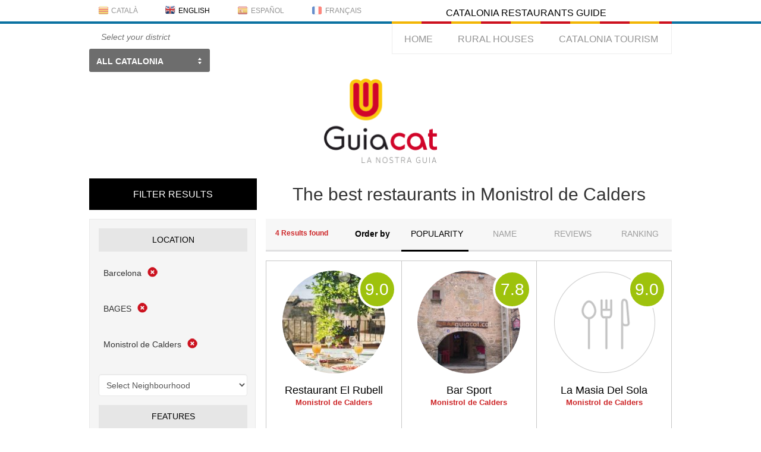

--- FILE ---
content_type: text/html; charset=UTF-8
request_url: https://guiacat.cat/en/restaurants/city/monistrol-de-calders
body_size: 20476
content:
<!doctype html>
<html lang="en-GB">
<head>
<meta content="width=device-width, initial-scale=1" name="viewport" />
<meta http-equiv="Content-Type" content="text/html; charset=utf-8" />
<link rel="alternate" href="https://guiacat.cat/restaurants/ciutat/monistrol-de-calders" hreflang="ca-ES" />
<link rel="alternate" href="https://guiacat.cat/en/restaurants/city/monistrol-de-calders" hreflang="en-GB" />
<link rel="alternate" href="https://guiacat.cat/es/restaurantes/ciudad/monistrol-de-calders" hreflang="es-ES" />
<link rel="alternate" href="https://guiacat.cat/fr/restaurants/ville/monistrol-de-calders" hreflang="fr-FR" />
<title>Monistrol de Calders restaurants - Guiacat</title>
<link rel="stylesheet" type="text/css" href="/css/chosen.min.css?1516295554" />
<link rel="stylesheet" type="text/css" href="/css/bootstrap.min.css?1540475249" />
<link rel="stylesheet" type="text/css" href="/css/jquery-ui-1.10.4.custom.min.css?1516295554" />
<link rel="stylesheet" type="text/css" href="/css/style.css?1663583332" />
<link rel="stylesheet" type="text/css" href="/css/newstyle.css?1664623969" />
<meta name="language" content="english">
<meta name="description" content="Restaurant guide of Monistrol de Calders. Find a restaurant to have lunch or dinner in Monistrol de Calders with all the restaurant information: reviews, special offers, hours, photos, etc.">

<meta name="robots" content="index,follow">

</head>
<body>
    <div class="all">
            <div class="header">
                <div class="head1"><div class="head_sect_1">                               
<ul class="languages nav nav-pills nav-justified"><li><a href="https://guiacat.cat/restaurants/ciutat/monistrol-de-calders" class="cat_fl lng"><i class="gflag gflag-cat"></i><span>Català</span></a></li><li><a href="https://guiacat.cat/en/restaurants/city/monistrol-de-calders" class="en_fl lng"><i class="gflag gflag-en-active"></i><span class="active">English</span></a></li><li><a href="https://guiacat.cat/es/restaurantes/ciudad/monistrol-de-calders" class="es_fl lng"><i class="gflag gflag-es"></i><span>Español</span></a></li><li><a href="https://guiacat.cat/fr/restaurants/ville/monistrol-de-calders" class="fr_fl lng"><i class="gflag gflag-fr"></i><span>Français</span></a></li></ul>    <p class="slogan">Catalonia Restaurants Guide</p>
  </div></div>
                <div class="head_sect_2">

                        <button type="button" class="navbar-toggle collapsed" data-toggle="collapse" data-target="#bs-example-navbar-collapse-1" aria-expanded="false">
		<span class="sr-only">Toggle navigation</span>
		<span class="icon-bar"></span>
		<span class="icon-bar"></span>
		<span class="icon-bar"></span>
	</button>
	<div class="menu collapse navbar-collapse" id="bs-example-navbar-collapse-1">
        <ul>
            
                    <li>
                <a href="/en" title="Catalonia Restaurants">HOME</a>
            </li>
        
                            <li>
                <a
                        class=""
                        href="https://rural.guiacat.cat/"
                        target="_blank"
                        title="Rural houses"
                >RURAL HOUSES</a>
            </li>

            <li>
                <a
                        href="https://catalunyaturisme.cat/"
                        target="_blank"
                        title="Catalonia tourism"
                        style="text-transform: uppercase"
                >Catalonia tourism</a>
            </li>


        </ul>
    </div>                    <form action="/regions/reg" class="select_reg_form" controller="searches" id="RegionRegForm" method="post" accept-charset="utf-8"><div style="display:none;"><input type="hidden" name="_method" value="POST"/></div>                        <div class="select_reg grey_chosen">
                            <p class="select_text">Select your district</p>    
                            <select name="data[Region][name]" class="chzn-select regions" id="RegionName">
<option value="" selected="selected">ALL CATALONIA</option>
<option value="alt-camp">ALT CAMP</option>
<option value="alt-emporda">ALT EMPORDÀ</option>
<option value="alt-penedes">ALT PENEDÈS</option>
<option value="alt-urgell">ALT URGELL</option>
<option value="alta-ribagorca">ALTA RIBAGORÇA</option>
<option value="anoia">ANOIA</option>
<option value="bages">BAGES</option>
<option value="baix-camp">BAIX CAMP</option>
<option value="baix-ebre">BAIX EBRE</option>
<option value="baix-emporda">BAIX EMPORDÀ</option>
<option value="baix-llobregat">BAIX LLOBREGAT</option>
<option value="baix-penedes">BAIX PENEDÈS</option>
<option value="barcelones">BARCELONÈS</option>
<option value="bergueda">BERGUEDÀ</option>
<option value="cerdanya">CERDANYA</option>
<option value="conca-de-barbera">CONCA DE BARBERÀ</option>
<option value="garraf">GARRAF</option>
<option value="garrigues">GARRIGUES</option>
<option value="garrotxa">GARROTXA</option>
<option value="girones">GIRONÈS</option>
<option value="selva">LA SELVA</option>
<option value="maresme">MARESME</option>
<option value="moianes">MOIANÈS</option>
<option value="montsia">MONTSIÀ</option>
<option value="noguera">NOGUERA</option>
<option value="osona">OSONA</option>
<option value="pallars-jussa">PALLARS JUSSÀ</option>
<option value="pallars-sobira">PALLARS SOBIRÀ </option>
<option value="pla-d-urgell">PLA D&#039;URGELL</option>
<option value="pla-de-lestany">PLA DE L&#039;ESTANY</option>
<option value="priorat">PRIORAT</option>
<option value="ribera-d-ebre">RIBERA D&#039;EBRE</option>
<option value="ripolles">RIPOLLÈS</option>
<option value="segarra">SEGARRA</option>
<option value="segria">SEGRIÀ</option>
<option value="solsones">SOLSONÈS</option>
<option value="tarragones">TARRAGONÈS</option>
<option value="terra-alta">TERRA ALTA</option>
<option value="urgell">URGELL</option>
<option value="val-d-aran">VAL D&#039;ARAN</option>
<option value="valles-occidental">VALLÈS OCCIDENTAL</option>
<option value="valles-oriental">VALLÈS ORIENTAL</option>
</select><div class="submit"><input  type="hidden" value="Submit"/></div></form>                        </div>
                    
                </div>
                <div class="logotype">
                    <center>
                        <a href="/en">
                            <img src="/img/logo.png" width="190" height="150">
                        </a>
                    </center>
                </div>
            </div>

        <main>
            <div class="wrapper searchResult">
                <div class="wrap_main">
                    <div class="sidebar">
                        <aside>
                            <div class="filt_results">Filter Results</div>
                            <div class="filter1">
                                <p class="filter_p">Location</p>
                                <form action="/en/search/results" id="adv_search" method="get" accept-charset="utf-8"> 
                                <input type="hidden" name="name" id="RestaurantName"/>                                <input type="hidden" name="location" id="RestaurantLocation"/>                                <input type="hidden" name="orderBy" id="ordB"/>                                <div id="divProv" class="prov_new">
                                    <div class="side-by-side clearfix" style="margin-top: 65px;">
                                                                                    <p id="provP">Barcelona<img id="imgProv" src="/img/rev_img/cancel.png"/></p>
                                            <div  id="provInp" class="hidMenu">
                                                <select name="province" tabindex="2" class="filter_select" id="provSrch">
<option value="">Select county</option>
<option value="1">Lleida</option>
<option value="2">Girona</option>
<option value="3" selected="selected">Barcelona</option>
<option value="4">Tarragona</option>
</select>                                            </div>
                                                                            </div>
                                </div>
                                <div id="divReg">
                                    <div id="regProm5" class="side-by-side clearfix" style="margin-top: 15px;">
                                                                                    <p id="regP">BAGES<img  id="imgReg" src="/img/rev_img/cancel.png"/></p>
                                            <div  id="regInp" class="hidMenu">
                                                <select name="region" tabindex="2" class="filter_select" id="regSrch">
<option value="">Select district</option>
<option value="1">ALT PENEDÈS</option>
<option value="2">ANOIA</option>
<option value="3" selected="selected">BAGES</option>
<option value="4">BAIX LLOBREGAT</option>
<option value="5">BARCELONÈS</option>
<option value="6">BERGUEDÀ</option>
<option value="7">GARRAF</option>
<option value="8">MARESME</option>
<option value="9">OSONA</option>
<option value="10">VALLÈS OCCIDENTAL</option>
<option value="11">VALLÈS ORIENTAL</option>
<option value="12">ALT EMPORDÀ</option>
<option value="13">BAIX EMPORDÀ</option>
<option value="14">CERDANYA</option>
<option value="15">GARROTXA</option>
<option value="16">GIRONÈS</option>
<option value="17">PLA DE L&#039;ESTANY</option>
<option value="18">RIPOLLÈS</option>
<option value="19">LA SELVA</option>
<option value="20">ALTA RIBAGORÇA</option>
<option value="21">ALT URGELL</option>
<option value="22">GARRIGUES</option>
<option value="23">NOGUERA</option>
<option value="24">PALLARS JUSSÀ</option>
<option value="25">PALLARS SOBIRÀ </option>
<option value="26">PLA D&#039;URGELL</option>
<option value="27">SEGARRA</option>
<option value="28">SEGRIÀ</option>
<option value="29">SOLSONÈS</option>
<option value="30">URGELL</option>
<option value="31">VAL D&#039;ARAN</option>
<option value="32">ALT CAMP</option>
<option value="33">BAIX CAMP</option>
<option value="34">BAIX EBRE</option>
<option value="35">BAIX PENEDÈS</option>
<option value="36">CONCA DE BARBERÀ</option>
<option value="37">RIBERA D&#039;EBRE</option>
<option value="38">MONTSIÀ</option>
<option value="39">TARRAGONÈS</option>
<option value="40">TERRA ALTA</option>
<option value="41">PRIORAT</option>
<option value="62">MOIANÈS</option>
</select>                                            </div>
                                                                            </div>
                                </div>
                                <div id="divCit">
                                    <div id="citProm5" class="side-by-side clearfix" style="margin-top: 15px;">
                                                                                    <p id="citP">Monistrol de Calders<img id="imgCit" src="/img/rev_img/cancel.png"/></p>
                                            <div  id="citInp" class="hidMenu">
                                                <select name="city" tabindex="2" class="filter_select" id="citSrch">
<option value="">Select city</option>
<option value="1">Avinyonet del Penedès</option>
<option value="2">Les Cabanyes</option>
<option value="3">Castellet i la Gornal</option>
<option value="4">Castellví de la Marca</option>
<option value="5">Fontrubí</option>
<option value="6">Gelida</option>
<option value="7">La Granada</option>
<option value="8">Mediona</option>
<option value="9">Olesa de Bonesvalls</option>
<option value="10">Olèrdola</option>
<option value="11">Pacs del Penedès</option>
<option value="12">Pla del Penedès, el</option>
<option value="13">Pontons</option>
<option value="14">Puigdalba</option>
<option value="15">Sant Cugat Sesgarrigues</option>
<option value="16">Sant Llorenç d&#039;Hortons</option>
<option value="17">Sant Martí Sarroca</option>
<option value="18">Sant Pere de Riudebitlles</option>
<option value="19">Sant Quintí de Mediona</option>
<option value="20">Sant Sadurní d&#039;Anoia</option>
<option value="21">Santa Fe del Penedès</option>
<option value="22">Santa Margarida i els Monjos</option>
<option value="23">Subirats</option>
<option value="24">Torrelavit</option>
<option value="25">Torrelles de Foix</option>
<option value="26">Vilafranca del Penedès</option>
<option value="27">Vilobí del Penedès</option>
<option value="28">Argençola</option>
<option value="29">Bellprat</option>
<option value="30">El Bruc</option>
<option value="31">Cabrera d&#039;Anoia</option>
<option value="32">Calaf</option>
<option value="33">Calonge de Segarra</option>
<option value="34">Capellades</option>
<option value="35">Carme</option>
<option value="36">Castellfollit de Riubregós</option>
<option value="37">Castellolí</option>
<option value="38">Copons</option>
<option value="39">Els Hostalets de Pierola</option>
<option value="40">Els Prats de Rei</option>
<option value="41">Igualada (capital)</option>
<option value="42">Jorba</option>
<option value="43">La Llacuna</option>
<option value="44">La Pobla de Claramunt</option>
<option value="45">La Torre de Claramunt</option>
<option value="46">Masquefa</option>
<option value="47">Montmaneu</option>
<option value="48">Òdena</option>
<option value="49">Orpí</option>
<option value="50">Piera</option>
<option value="52">Pujalt</option>
<option value="53">Rubió</option>
<option value="54">Sant Martí de Tous</option>
<option value="55">Sant Martí Sesgueioles</option>
<option value="56">Sant Pere Sallavinera</option>
<option value="57">Santa Margarida de Montbui</option>
<option value="58">Santa Maria de Miralles</option>
<option value="59">Vallbona d&#039;Anoia</option>
<option value="60">Veciana</option>
<option value="61">Vilanova del Camí</option>
<option value="62">Aguilar de Segarra</option>
<option value="63">Artés</option>
<option value="64">Avinyó</option>
<option value="65">Balsareny</option>
<option value="66">Calders</option>
<option value="67">Callús</option>
<option value="68">Cardona</option>
<option value="69">Castellbell i el Vilar</option>
<option value="70">Castellfollit del Boix</option>
<option value="71">Castellgalí</option>
<option value="72">Castellnou de Bages</option>
<option value="73">L\&#039;Estany</option>
<option value="74">Fonollosa</option>
<option value="75">Gaià</option>
<option value="76">Manresa</option>
<option value="77">Marganell</option>
<option value="78">Moià</option>
<option value="79" selected="selected">Monistrol de Calders</option>
<option value="80">Monistrol de Montserrat</option>
<option value="81">Mura</option>
<option value="82">Navarcles</option>
<option value="83">Navàs</option>
<option value="84">El Pont de Vilomara i Rocafort</option>
<option value="85">Rajadell</option>
<option value="86">Sallent</option>
<option value="87">Sant Feliu Sasserra</option>
<option value="88">Sant Fruitós de Bages</option>
<option value="89">Sant Joan de Vilatorrada</option>
<option value="90">Sant Mateu de Bages</option>
<option value="91">Sant Salvador de Guardiola</option>
<option value="92">Sant Vicenç de Castellet</option>
<option value="93">Santa Maria d&#039;Oló</option>
<option value="94">Santpedor</option>
<option value="95">Súria</option>
<option value="96">Talamanca</option>
<option value="97">Abrera</option>
<option value="98">Begues</option>
<option value="99">Castelldefels</option>
<option value="100">Castellví de Rosanes</option>
<option value="101">Cervelló</option>
<option value="102">Collbató</option>
<option value="103">Corbera de Llobregat</option>
<option value="104">Cornellà de Llobregat</option>
<option value="105">El Prat de Llobregat</option>
<option value="106">Esparreguera</option>
<option value="107">Esplugues de Llobregat</option>
<option value="108">Gavà</option>
<option value="109">Martorell</option>
<option value="110">Molins de Rei</option>
<option value="111">Olesa de Montserrat</option>
<option value="112">Pallejà</option>
<option value="113">La Palma de Cervelló</option>
<option value="114">El Papiol</option>
<option value="115">Santa Coloma de Cervelló</option>
<option value="116">Sant Andreu de la Barca</option>
<option value="117">Sant Boi de Llobregat</option>
<option value="118">Sant Climent de Llobregat</option>
<option value="119">Sant Esteve Sesrovires</option>
<option value="120">Sant Feliu de Llobregat</option>
<option value="121">Sant Joan Despí</option>
<option value="122">Sant Just Desvern</option>
<option value="123">Sant Vicenç dels Horts</option>
<option value="124">Torrelles de Llobregat</option>
<option value="125">Vallirana</option>
<option value="126">Viladecans</option>
<option value="127">Badalona</option>
<option value="128">Barcelona</option>
<option value="129">Hospitalet de Llobregat</option>
<option value="130">Sant Adrià de Besòs</option>
<option value="131">Santa Coloma de Gramenet</option>
<option value="132">Avià</option>
<option value="133">Bagà</option>
<option value="134">Berga</option>
<option value="135">Borredà</option>
<option value="136">Capolat</option>
<option value="137">Casserres</option>
<option value="138">Castell de l&#039;Areny</option>
<option value="139">Castellar de n&#039;Hug</option>
<option value="140">Castellar del Riu</option>
<option value="141">Cercs</option>
<option value="142">L&#039;Espunyola</option>
<option value="143">Fígols</option>
<option value="144">Gironella</option>
<option value="145">Gisclareny</option>
<option value="146">Gósol</option>
<option value="147">Guardiola de Berguedà</option>
<option value="148">Montclar</option>
<option value="149">Montmajor</option>
<option value="150">La Nou de Berguedà</option>
<option value="151">Olvan</option>
<option value="152">La Pobla de Lillet</option>
<option value="153">Puig-reig</option>
<option value="154">Quar, la</option>
<option value="155">Sagàs</option>
<option value="156">Saldes</option>
<option value="157">Sant Jaume de Frontanyà</option>
<option value="158">Sant Julià de Cerdanyola</option>
<option value="159">Santa Maria de Merlès</option>
<option value="160">Vallcebre</option>
<option value="161">Vilada</option>
<option value="162">Viver i Serrateix</option>
<option value="163">Canyelles</option>
<option value="164">Cubelles</option>
<option value="165">Olivella</option>
<option value="166">Sant Pere de Ribes</option>
<option value="167">Sitges</option>
<option value="168">Vilanova i la Geltrú</option>
<option value="169">Alella</option>
<option value="170">Arenys de Mar</option>
<option value="171">Arenys de Munt</option>
<option value="172">Argentona</option>
<option value="173">Cabrera de Mar</option>
<option value="174">Cabrils</option>
<option value="175">Caldes d&#039;Estrac</option>
<option value="176">Calella</option>
<option value="177">Canet de Mar</option>
<option value="178">Dosrius</option>
<option value="179">Malgrat de Mar</option>
<option value="180">El Masnou</option>
<option value="181">Mataró</option>
<option value="182">Montgat</option>
<option value="183">Òrrius</option>
<option value="184">Palafolls</option>
<option value="185">Pineda de Mar</option>
<option value="186">Premià de Dalt</option>
<option value="187">Premià de Mar</option>
<option value="188">Sant Andreu de Llavaneres</option>
<option value="189">Sant Cebrià de Vallalta</option>
<option value="190">Sant Iscle de Vallalta</option>
<option value="191">Sant Pol de Mar</option>
<option value="192">Sant Vicenç de Montalt</option>
<option value="193">Santa Susanna</option>
<option value="194">Teià</option>
<option value="195">Tiana</option>
<option value="196">Tordera</option>
<option value="197">Vilassar de Dalt</option>
<option value="198">Vilassar de Mar</option>
<option value="199">Alpens</option>
<option value="201">El Brull</option>
<option value="202">Calldetenes</option>
<option value="203">Centelles</option>
<option value="204">Collsuspina</option>
<option value="205">Espinelves</option>
<option value="206">Folgueroles</option>
<option value="207">Gurb</option>
<option value="208">Lluçà</option>
<option value="209">Malla</option>
<option value="210">Manlleu</option>
<option value="211">Masies de Roda</option>
<option value="212">Masies de Voltregà</option>
<option value="213">Montesquiu</option>
<option value="214">Muntanyola</option>
<option value="215">Olost</option>
<option value="216">Orís</option>
<option value="217">Oristà</option>
<option value="218">Perafita</option>
<option value="219">Prats de Lluçanès</option>
<option value="220">Roda de Ter</option>
<option value="221">Rupit i Pruit</option>
<option value="222">Sant Agustí de Lluçanès</option>
<option value="223">Sant Bartomeu del Grau</option>
<option value="224">Sant Boi de Lluçanès</option>
<option value="225">Sant Hipòlit de Voltregà</option>
<option value="226">Sant Julià de Vilatorta</option>
<option value="227">Sant Martí d&#039;Albars</option>
<option value="228">Sant Martí de Centelles</option>
<option value="229">Sant Pere de Torelló</option>
<option value="230">Sant Quirze de Besora</option>
<option value="232">Sant Vicenç de Torelló</option>
<option value="233">Santa Cecília de Voltregà</option>
<option value="234">Santa Eugènia de Berga</option>
<option value="235">Santa Eulàlia de Riuprimer</option>
<option value="236">Santa Maria de Besora</option>
<option value="237">Santa Maria de Corcó</option>
<option value="238">Seva</option>
<option value="239">Sobremunt</option>
<option value="240">Sora</option>
<option value="241">Taradell</option>
<option value="242">Tavèrnoles</option>
<option value="243">Tavertet</option>
<option value="244">Tona</option>
<option value="245">Torelló</option>
<option value="246">Vic</option>
<option value="247">Vidrà</option>
<option value="248">Viladrau</option>
<option value="249">Vilanova de Sau</option>
<option value="250">Badia del Vallès</option>
<option value="251">Barberà del Vallès</option>
<option value="252">Castellar del Vallès</option>
<option value="253">Castellbisbal</option>
<option value="254">Cerdanyola del Vallès</option>
<option value="255">Gallifa</option>
<option value="256">Matadepera</option>
<option value="257">Montcada i Reixac</option>
<option value="259">Polinyà</option>
<option value="260">Rellinars</option>
<option value="261">Ripollet</option>
<option value="262">Rubí</option>
<option value="263">Sabadell</option>
<option value="264">Sant Cugat del Vallès</option>
<option value="265">Sant Llorenç Savall</option>
<option value="266">Sant Quirze del Vallès</option>
<option value="267">Santa Perpètua de Mogoda</option>
<option value="268">Sentmenat</option>
<option value="269">Terrassa</option>
<option value="270">Ullastrell</option>
<option value="271">Vacarisses</option>
<option value="272">Viladecavalls</option>
<option value="273">Aiguafreda</option>
<option value="274">Ametlla del Vallès</option>
<option value="275">Bigues i Riells</option>
<option value="276">Caldes de Montbui</option>
<option value="277">Campins</option>
<option value="278">Canovelles</option>
<option value="279">Cardedeu</option>
<option value="280">Castellcir</option>
<option value="281">Castellterçol</option>
<option value="282">Cànoves i Samalús</option>
<option value="283">Figaró-Montmany</option>
<option value="284">Fogars de Montclús</option>
<option value="285">Franqueses del Vallès</option>
<option value="286">La Garriga</option>
<option value="287">Granera</option>
<option value="288">Granollers</option>
<option value="289">Gualba</option>
<option value="290">La Llagosta</option>
<option value="291">Llinars del Vallès</option>
<option value="292">Lliçà d&#039;Amunt</option>
<option value="293">Lliçà de Vall</option>
<option value="294">Martorelles</option>
<option value="295">Mollet del Vallès</option>
<option value="296">Montmeló</option>
<option value="297">Montornès del Vallès</option>
<option value="298">Montseny</option>
<option value="299">Parets del Vallès</option>
<option value="300">La Roca del Vallès</option>
<option value="301">Sant Antoni de Vilamajor</option>
<option value="302">Sant Celoni</option>
<option value="303">Sant Esteve de Palautordera</option>
<option value="304">Sant Feliu de Codines</option>
<option value="305">Sant Fost de Campsentelles</option>
<option value="306">Sant Pere de Vilamajor</option>
<option value="307">Sant Quirze Safaja</option>
<option value="308">Santa Eulàlia de Ronçana</option>
<option value="309">Santa Maria de Martorelles</option>
<option value="310">Santa Maria de Palautordera</option>
<option value="311">Tagamanent</option>
<option value="312">Vallgorguina</option>
<option value="313">Vallromanes</option>
<option value="314">Vilalba Sasserra</option>
<option value="315">Vilanova del Vallès</option>
<option value="316">Agullana</option>
<option value="317">Albanyà</option>
<option value="318">Armentera, l&#039;</option>
<option value="319">Avinyonet de Puigventós</option>
<option value="320">Bàscara</option>
<option value="321">Biure</option>
<option value="322">Boadella i les Escaules</option>
<option value="323">Borrassà</option>
<option value="324">Cabanelles</option>
<option value="325">Cabanes</option>
<option value="326">Cadaqués</option>
<option value="327">Cantallops</option>
<option value="328">Capmany</option>
<option value="329">Castelló d&#039;Empúries</option>
<option value="330">Cistella</option>
<option value="331">Colera</option>
<option value="332">Darnius</option>
<option value="333">L&#039;Escala</option>
<option value="334">Espolla</option>
<option value="335">Far d&#039;Empordà, el</option>
<option value="336">Figueres</option>
<option value="337">Fortià</option>
<option value="338">Garriguella</option>
<option value="339">Garrigàs</option>
<option value="340">Jonquera, la</option>
<option value="341">Lladó</option>
<option value="342">Llançà</option>
<option value="343">Llers</option>
<option value="344">Masarac</option>
<option value="345">Maçanet de Cabrenys</option>
<option value="346">Mollet de Peralada</option>
<option value="347">Navata</option>
<option value="348">Ordis</option>
<option value="349">Palau de Santa Eulàlia</option>
<option value="350">Palau-saverdera</option>
<option value="351">Pau</option>
<option value="352">Pedret i Marzà</option>
<option value="353">Peralada</option>
<option value="354">Pont de Molins</option>
<option value="355">Pontós</option>
<option value="356">Port de la Selva, el</option>
<option value="357">Portbou</option>
<option value="358">Rabós</option>
<option value="359">Riumors</option>
<option value="360">Roses</option>
<option value="361">Sant Climent Sescebes</option>
<option value="362">Sant Llorenç de la Muga</option>
<option value="363">Sant Miquel de Fluvià</option>
<option value="364">Sant Mori</option>
<option value="365">Sant Pere Pescador</option>
<option value="366">Santa Llogaia d&#039;Àlguema</option>
<option value="367">Saus, Camallera i Llampaies</option>
<option value="368">Selva de Mar, la</option>
<option value="369">Siurana d&#039;Empordà</option>
<option value="370">Terrades</option>
<option value="371">Torroella de Fluvià</option>
<option value="372">Vajol, la</option>
<option value="373">Ventalló</option>
<option value="374">Vila-sacra</option>
<option value="375">Vilabertran</option>
<option value="376">Viladamat</option>
<option value="377">Vilafant</option>
<option value="378">Vilajuïga</option>
<option value="379">Vilamacolum</option>
<option value="380">Vilamalla</option>
<option value="381">Vilamaniscle</option>
<option value="382">Vilanant</option>
<option value="383">Vilaür</option>
<option value="384">Albons</option>
<option value="385">Begur</option>
<option value="386">Bellcaire d&#039;Empordà</option>
<option value="387">La Bisbal d&#039;Empordà</option>
<option value="388">Calonge</option>
<option value="389">Castell-Platja d&#039;Aro</option>
<option value="390">Colomers</option>
<option value="391">Corçà</option>
<option value="392">Cruïlles, Monells i Sant Sadurní de l\&#039;Heura</option>
<option value="393">Sadurní de l&#039;Heura</option>
<option value="394">Foixà</option>
<option value="395">Fontanilles</option>
<option value="396">Peratallada</option>
<option value="397">Garrigoles</option>
<option value="398">Gualta</option>
<option value="399">Jafre</option>
<option value="400">Mont-ras</option>
<option value="401">Palafrugell</option>
<option value="402">Palamós</option>
<option value="403">Palau-sator</option>
<option value="404">Pals</option>
<option value="405">Parlavà</option>
<option value="406">Púbol i La Pera</option>
<option value="407">Regencós</option>
<option value="408">Rupià</option>
<option value="409">Sant Feliu de Guíxols</option>
<option value="410">Santa Cristina d&#039;Aro</option>
<option value="411">Serra de Daró</option>
<option value="412">Tallada d&#039;Empordà</option>
<option value="413">Torrent</option>
<option value="414">Torroella de Montgrí</option>
<option value="415">Ullà</option>
<option value="416">Ullastret</option>
<option value="417">Ultramort</option>
<option value="418">Vall-llobrega</option>
<option value="419">Verges</option>
<option value="420">Vilopriu</option>
<option value="421">Alp</option>
<option value="422">Bellver de Cerdanya</option>
<option value="423">Bolvir</option>
<option value="424">Das</option>
<option value="425">Fontanals de Cerdanya</option>
<option value="426">Ger</option>
<option value="427">Guils de Cerdanya</option>
<option value="428">Isòvol</option>
<option value="429">Lles de Cerdanya</option>
<option value="430">Llívia</option>
<option value="431">Meranges</option>
<option value="432">Montellà i Martinet</option>
<option value="433">Prats i Sansor</option>
<option value="434">Prullans</option>
<option value="435">Puigcerdà</option>
<option value="436">Riu de Cerdanya</option>
<option value="437">Urús</option>
<option value="438">Argelaguer</option>
<option value="439">Besalú</option>
<option value="440">Beuda</option>
<option value="441">Castellfollit de la Roca</option>
<option value="442">Maià de Montcal</option>
<option value="443">Mieres</option>
<option value="444">Montagut i Oix</option>
<option value="445">Olot</option>
<option value="446">Planes d&#039;Hostoles</option>
<option value="447">Preses</option>
<option value="448">Riudaura</option>
<option value="449">Sales de Llierca</option>
<option value="450">Sant Aniol de Finestres</option>
<option value="451">Sant Feliu de Pallerols</option>
<option value="452">Sant Ferriol</option>
<option value="453">Sant Jaume de Llierca</option>
<option value="454">Sant Joan les Fonts</option>
<option value="455">Santa Pau</option>
<option value="456">Tortellà</option>
<option value="457">Vall de Bianya</option>
<option value="458">Vall d&#039;en Bas</option>
<option value="459">Aiguaviva</option>
<option value="460">Bescanó</option>
<option value="461">Bordils</option>
<option value="462">Campllong</option>
<option value="463">Canet d&#039;Adri</option>
<option value="464">Cassà de la Selva</option>
<option value="465">Celrà</option>
<option value="466">Cervià de Ter</option>
<option value="467">Flaçà</option>
<option value="468">Fornells de la Selva</option>
<option value="469">Girona</option>
<option value="470">Juià</option>
<option value="472">Llambilles</option>
<option value="473">Madremanya</option>
<option value="474">Quart</option>
<option value="475">Salt</option>
<option value="476">Sant Andreu Salou</option>
<option value="477">Sant Gregori</option>
<option value="478">Sant Joan de Mollet</option>
<option value="479">Sant Jordi Desvalls</option>
<option value="480">Sant Julià de Ramis</option>
<option value="481">Sant Martí de Llémena</option>
<option value="482">Sant Martí Vell</option>
<option value="483">Sarrià de Ter</option>
<option value="484">Vilablareix</option>
<option value="485">Viladasens</option>
<option value="486">Banyoles</option>
<option value="487">Camós</option>
<option value="488">Cornellà del Terri</option>
<option value="489">Crespià</option>
<option value="490">Esponellà</option>
<option value="491">Fontcoberta</option>
<option value="492">Palol de Revardit</option>
<option value="493">Porqueres</option>
<option value="494">Sant Miquel de Campmajor</option>
<option value="496">Vilademuls</option>
<option value="497">Campdevànol</option>
<option value="498">Campelles</option>
<option value="499">Camprodon</option>
<option value="500">Gombrèn</option>
<option value="501">Llanars</option>
<option value="502">Les Llosses</option>
<option value="503">Molló</option>
<option value="504">Ogassa</option>
<option value="505">Pardines</option>
<option value="506">Planoles</option>
<option value="507">Queralbs</option>
<option value="508">Ribes de Freser</option>
<option value="509">Ripoll</option>
<option value="510">Sant Joan de les Abadesses</option>
<option value="511">Sant Pau de Segúries</option>
<option value="512">Setcases</option>
<option value="513">Toses</option>
<option value="514">Vallfogona de Ripollès</option>
<option value="515">Vilallonga de Ter</option>
<option value="516">Amer</option>
<option value="517">Anglès</option>
<option value="518">Arbúcies</option>
<option value="519">Blanes</option>
<option value="520">Breda</option>
<option value="521">Brunyola</option>
<option value="522">Caldes de Malavella</option>
<option value="523">Cellera de Ter, la</option>
<option value="524">Fogars de la Selva</option>
<option value="525">Hostalric</option>
<option value="526">Lloret de Mar</option>
<option value="527">Massanes</option>
<option value="528">Maçanet de la Selva</option>
<option value="529">Osor</option>
<option value="530">Riells i Viabrea</option>
<option value="531">Riudarenes</option>
<option value="532">Riudellots de la Selva</option>
<option value="533">Sant Feliu de Buixalleu</option>
<option value="534">Sant Hilari Sacalm</option>
<option value="535">Sant Julià del Llor i Bonmatí</option>
<option value="536">Santa Coloma de Farners</option>
<option value="537">Sils</option>
<option value="538">Susqueda</option>
<option value="539">Tossa de Mar</option>
<option value="540">Vidreres</option>
<option value="541">Vilobí d&#039;Onyar</option>
<option value="542">La Vall de Boí</option>
<option value="543">El Pont de Suert</option>
<option value="544">Vilaller</option>
<option value="545">Alàs i Cerc</option>
<option value="546">Arsèguel</option>
<option value="547">Bassella</option>
<option value="548">Cabó</option>
<option value="549">Cava</option>
<option value="550">Coll de Nargó</option>
<option value="551">Estamariu</option>
<option value="552">Fígols i Alinyà</option>
<option value="553">Josa i Tuixén</option>
<option value="554">Montferrer i Castellbò</option>
<option value="555">Oliana</option>
<option value="556">Organyà</option>
<option value="557">Peramola</option>
<option value="558">Pont de Bar, el</option>
<option value="559">Ribera d&#039;Urgellet</option>
<option value="560">Seu d&#039;Urgell, la</option>
<option value="561">Valls d&#039;Aguilar, les</option>
<option value="562">Valls de Valira, les</option>
<option value="563">Vansa i Fórnols, la</option>
<option value="564">Albagés, l&#039;</option>
<option value="565">L&#039;Albi</option>
<option value="566">Arbeca</option>
<option value="567">Bellaguarda</option>
<option value="568">Les Borges Blanques</option>
<option value="569">Bovera</option>
<option value="570">Castelldans</option>
<option value="571">Cervià de les Garrigues</option>
<option value="572">El Cogul</option>
<option value="573">L&#039;Espluga Calba</option>
<option value="574">Floresta, la</option>
<option value="575">Fulleda</option>
<option value="576">La Granadella</option>
<option value="577">Granyena de les Garrigues</option>
<option value="578">Juncosa</option>
<option value="579">Juneda</option>
<option value="580">Els Omellons</option>
<option value="581">La Pobla de Cérvoles</option>
<option value="582">Puiggròs</option>
<option value="583">Soleràs, el</option>
<option value="584">Tarrés</option>
<option value="585">Torms, els</option>
<option value="586">El Vilosell</option>
<option value="587">Vinaixa</option>
<option value="588">Àger</option>
<option value="589">Albesa</option>
<option value="590">Algerri</option>
<option value="591">Alòs de Balaguer</option>
<option value="592">Artesa de Segre</option>
<option value="593">Les Avellanes i Santa Linya</option>
<option value="594">Balaguer</option>
<option value="595">Baronia de Rialb</option>
<option value="596">Bellcaire d&#039;Urgell</option>
<option value="597">Bellmunt d&#039;Urgell</option>
<option value="598">Cabanabona</option>
<option value="599">Camarasa</option>
<option value="600">Castelló de Farfanya</option>
<option value="601">Cubells</option>
<option value="602">Foradada</option>
<option value="603">Ivars de Noguera</option>
<option value="604">Menàrguens</option>
<option value="605">Montgai</option>
<option value="606">Oliola</option>
<option value="607">Os de Balaguer</option>
<option value="608">Penelles</option>
<option value="609">Ponts</option>
<option value="610">Preixens</option>
<option value="611">Sentiu de Sió, la</option>
<option value="612">Térmens</option>
<option value="613">Tiurana</option>
<option value="614">Torrelameu</option>
<option value="615">Vallfogona de Balaguer</option>
<option value="616">Vilanova de l&#039;Aguda</option>
<option value="617">Vilanova de Meià</option>
<option value="618">Abella de la Conca</option>
<option value="619">Castell de Mur</option>
<option value="620">Conca de Dalt</option>
<option value="621">Gavet de la Conca</option>
<option value="622">Isona i Conca Dellà</option>
<option value="623">Llimiana</option>
<option value="624">Pobla de Segur, la</option>
<option value="625">Salàs de Pallars</option>
<option value="626">Sant Esteve de la Sarga</option>
<option value="627">Sarroca de Bellera</option>
<option value="628">Senterada</option>
<option value="629">Talarn</option>
<option value="630">Torre de Cabdella, la</option>
<option value="631">Tremp</option>
<option value="632">Alins</option>
<option value="633">Alt Àneu</option>
<option value="634">Baix Pallars</option>
<option value="635">Espot</option>
<option value="636">Esterri d&#039;Àneu</option>
<option value="637">Esterri de Cardós</option>
<option value="638">Farrera</option>
<option value="639">Guingueta d&#039;Àneu, la</option>
<option value="640">Lladorre</option>
<option value="641">Llavorsí</option>
<option value="642">Rialp</option>
<option value="643">Soriguera</option>
<option value="644">Sort</option>
<option value="645">Tírvia</option>
<option value="646">Vall de Cardós</option>
<option value="647">Barbens</option>
<option value="648">Bell-lloc d&#039;Urgell</option>
<option value="649">Bellvís</option>
<option value="650">Castellnou de Seana</option>
<option value="651">Fondarella</option>
<option value="652">Golmés</option>
<option value="653">Ivars d&#039;Urgell</option>
<option value="654">Linyola</option>
<option value="655">Miralcamp</option>
<option value="656">Mollerussa</option>
<option value="657">El Palau d&#039;Anglesola</option>
<option value="658">El Poal</option>
<option value="659">Sidamon</option>
<option value="660">Torregrossa</option>
<option value="661">Vilanova de Bellpuig</option>
<option value="662">Vila-sana</option>
<option value="663">Biosca</option>
<option value="664">Cervera</option>
<option value="665">Estaràs</option>
<option value="666">Granyanella</option>
<option value="667">Granyena de Segarra</option>
<option value="668">Guissona</option>
<option value="669">Ivorra</option>
<option value="670">Massoteres</option>
<option value="671">Montoliu de Segarra</option>
<option value="672">Montornès de Segarra</option>
<option value="673">Oluges, les</option>
<option value="674">Plans de Sió, els</option>
<option value="675">Ribera d&#039;Ondara</option>
<option value="676">Sanaüja</option>
<option value="677">Sant Guim de Freixenet</option>
<option value="678">Sant Guim de la Plana</option>
<option value="679">Sant Ramon</option>
<option value="680">Talavera</option>
<option value="681">Tarroja de Segarra</option>
<option value="682">Torà</option>
<option value="683">Torrefeta i Florejacs</option>
<option value="684">Aitona</option>
<option value="685">Els Alamús</option>
<option value="686">Albatàrrec</option>
<option value="687">Alcanó</option>
<option value="688">Alcarràs</option>
<option value="689">Alcoletge</option>
<option value="690">Alfarràs</option>
<option value="691">Alfés</option>
<option value="692">Alguaire</option>
<option value="693">Almacelles</option>
<option value="694">Almatret</option>
<option value="695">Almenar</option>
<option value="696">Alpicat</option>
<option value="697">Artesa de Lleida</option>
<option value="698">Aspa</option>
<option value="699">Benavent de Segrià</option>
<option value="700">Corbins</option>
<option value="701">Gimenells i el Pla de la Font</option>
<option value="702">Granja d&#039;Escarp, la</option>
<option value="703">Llardecans</option>
<option value="704">Lleida</option>
<option value="705">Maials</option>
<option value="706">Massalcoreig</option>
<option value="707">Montoliu de Lleida</option>
<option value="708">Portella, la</option>
<option value="709">Puigverd de Lleida</option>
<option value="710">Rosselló</option>
<option value="711">Sarroca de Lleida</option>
<option value="712">Seròs</option>
<option value="713">Soses</option>
<option value="714">Sudanell</option>
<option value="715">Sunyer</option>
<option value="716">Torrebesses</option>
<option value="717">Torrefarrera</option>
<option value="718">Torres de Segre</option>
<option value="719">Torre-serona</option>
<option value="720">Vilanova de la Barca</option>
<option value="721">Vilanova de Segrià</option>
<option value="722">Castellar de la Ribera</option>
<option value="723">Clariana de Cardener</option>
<option value="724">Coma i la Pedra, la</option>
<option value="725">Guixers</option>
<option value="726">Lladurs</option>
<option value="727">Llobera</option>
<option value="728">Molsosa, la</option>
<option value="729">Navès</option>
<option value="730">Odèn</option>
<option value="731">Olius</option>
<option value="732">Pinell de Solsonès</option>
<option value="733">Pinós</option>
<option value="734">Riner</option>
<option value="735">Sant Llorenç de Morunys</option>
<option value="736">Solsona</option>
<option value="737">Agramunt</option>
<option value="738">Anglesola</option>
<option value="739">Belianes</option>
<option value="740">Bellpuig</option>
<option value="741">Castellserà</option>
<option value="742">Ciutadilla</option>
<option value="743">Fuliola, la</option>
<option value="744">Guimerà</option>
<option value="745">Maldà</option>
<option value="746">Nalec</option>
<option value="747">Omells de na Gaia, els</option>
<option value="748">Ossó de Sió</option>
<option value="749">Preixana</option>
<option value="750">Puigverd d&#039;Agramunt</option>
<option value="751">Sant Martí de Riucorb</option>
<option value="752">Tàrrega</option>
<option value="753">Tornabous</option>
<option value="754">Vallbona de les Monges</option>
<option value="755">Verdú</option>
<option value="756">Vilagrassa</option>
<option value="757">Arres</option>
<option value="758">Bausen</option>
<option value="759">Bossòst</option>
<option value="760">Bòrdes, es</option>
<option value="761">Canejan</option>
<option value="762">Les</option>
<option value="763">Naut Aran</option>
<option value="764">Vielha e Mijaran</option>
<option value="765">Vilamòs</option>
<option value="766">Aiguamúrcia</option>
<option value="767">Alcover</option>
<option value="768">Alió</option>
<option value="769">Bràfim</option>
<option value="770">Cabra del Camp</option>
<option value="771">Figuerola del Camp</option>
<option value="772">Garidells, els</option>
<option value="773">La Masó</option>
<option value="774">Milà, el</option>
<option value="775">Montferri</option>
<option value="776">Mont-ral</option>
<option value="777">Nulles</option>
<option value="778">El Pla de Santa Maria</option>
<option value="779">El Pont d&#039;Armentera</option>
<option value="780">Puigpelat</option>
<option value="781">Querol</option>
<option value="782">La Riba</option>
<option value="783">Rodonyà</option>
<option value="784">El Rourell</option>
<option value="785">Vallmoll</option>
<option value="786">Valls</option>
<option value="787">Vilabella</option>
<option value="788">Vila-rodona</option>
<option value="789">L&#039;Albiol</option>
<option value="790">L&#039;Aleixar</option>
<option value="791">Alforja</option>
<option value="792">Almoster</option>
<option value="793">Arbolí</option>
<option value="794">L&#039;Argentera</option>
<option value="795">Les Borges del Camp</option>
<option value="796">Botarell</option>
<option value="797">Cambrils</option>
<option value="798">Capafonts</option>
<option value="799">Castellvell del Camp</option>
<option value="800">Colldejou</option>
<option value="801">Duesaigües</option>
<option value="802">La Febró</option>
<option value="803">Maspujols</option>
<option value="804">Montbrió del Camp</option>
<option value="805">Mont-roig del Camp</option>
<option value="806">Prades</option>
<option value="807">Pratdip</option>
<option value="808">Reus</option>
<option value="809">Riudecanyes</option>
<option value="810">Riudecols</option>
<option value="811">Riudoms</option>
<option value="812">La Selva del Camp</option>
<option value="813">Vandellòs i l&#039;Hospitalet de l&#039;Infant</option>
<option value="814">Vilanova d&#039;Escornalbou</option>
<option value="815">Vilaplana</option>
<option value="816">Vinyols i els Arcs</option>
<option value="817">Aldea, l&#039;</option>
<option value="818">Aldover</option>
<option value="819">Alfara de Carles</option>
<option value="820">Ametlla de Mar, l&#039;</option>
<option value="821">Ampolla, l&#039;</option>
<option value="822">Benifallet</option>
<option value="823">Camarles</option>
<option value="824">Deltebre</option>
<option value="825">Paüls</option>
<option value="826">Perelló, el</option>
<option value="827">Roquetes</option>
<option value="828">Tivenys</option>
<option value="829">Tortosa</option>
<option value="830">Xerta</option>
<option value="831">Albinyana</option>
<option value="832">L&#039; Arboç</option>
<option value="833">Banyeres del Penedès</option>
<option value="834">Bellvei</option>
<option value="835">La Bisbal del Penedès</option>
<option value="836">Bonastre</option>
<option value="837">Calafell</option>
<option value="838">Cunit</option>
<option value="839">Llorenç del Penedès</option>
<option value="840">Masllorenç</option>
<option value="841">El Montmell</option>
<option value="842">Sant Jaume dels Domenys</option>
<option value="843">Santa Oliva</option>
<option value="844">El Vendrell</option>
<option value="845">Barberà de la Conca</option>
<option value="846">Blancafort</option>
<option value="847">Conesa</option>
<option value="848">Espluga de Francolí</option>
<option value="849">Forès</option>
<option value="850">Llorac</option>
<option value="851">Montblanc</option>
<option value="852">Passanant i Belltall</option>
<option value="853">Piles, les</option>
<option value="854">Pira</option>
<option value="855">Pontils</option>
<option value="856">Rocafort de Queralt</option>
<option value="857">Santa Coloma de Queralt</option>
<option value="858">Sarral</option>
<option value="859">Savallà del Comtat</option>
<option value="860">Senan</option>
<option value="861">Solivella</option>
<option value="862">Vallclara</option>
<option value="863">Vallfogona de Riucorb</option>
<option value="864">Vilanova de Prades</option>
<option value="865">Vilaverd</option>
<option value="866">Vimbodí i Poblet</option>
<option value="867">Ascó</option>
<option value="868">Benissanet</option>
<option value="869">Flix</option>
<option value="870">Garcia</option>
<option value="871">Ginestar</option>
<option value="872">Miravet</option>
<option value="873">Móra d&#039;Ebre</option>
<option value="874">Móra la Nova</option>
<option value="875">Palma d&#039;Ebre, la</option>
<option value="876">Rasquera</option>
<option value="877">Riba-roja d&#039;Ebre</option>
<option value="878">Tivissa</option>
<option value="879">La Torre de l&#039;Espanyol</option>
<option value="880">Vinebre</option>
<option value="881">Bellmunt del Priorat</option>
<option value="882">Bisbal de Falset, la</option>
<option value="883">Cabacés</option>
<option value="884">Capçanes</option>
<option value="885">Cornudella de Montsant</option>
<option value="886">Falset</option>
<option value="887">Figuera, la</option>
<option value="888">Gratallops</option>
<option value="889">Guiamets, els</option>
<option value="890">Lloar, el</option>
<option value="891">Marçà</option>
<option value="892">Margalef</option>
<option value="893">Masroig, el</option>
<option value="894">Molar, el</option>
<option value="895">Morera de Montsant, la</option>
<option value="896">Poboleda</option>
<option value="897">Porrera</option>
<option value="898">Pradell de la Teixeta</option>
<option value="899">Torre de Fontaubella, la</option>
<option value="900">Torroja del Priorat</option>
<option value="901">Ulldemolins</option>
<option value="902">Vilella Alta, la</option>
<option value="903">Vilella Baixa, la</option>
<option value="904">Altafulla</option>
<option value="905">El Catllar</option>
<option value="906">Constantí</option>
<option value="907">Creixell</option>
<option value="908">El Morell</option>
<option value="909">Nou de Gaià, la</option>
<option value="910">Pallaresos, els</option>
<option value="911">Perafort</option>
<option value="912">La Pobla de Mafumet</option>
<option value="913">Pobla de Montornès, la</option>
<option value="914">Renau</option>
<option value="915">La Riera de Gaià</option>
<option value="916">Roda de Barà</option>
<option value="917">Salomó</option>
<option value="918">Salou</option>
<option value="919">La Secuita</option>
<option value="920">Tarragona</option>
<option value="921">Torredembarra</option>
<option value="922">Vespella de Gaià</option>
<option value="923">Vila-seca</option>
<option value="924">Vilallonga del Camp</option>
<option value="925">Arnes</option>
<option value="926">Batea</option>
<option value="927">Bot</option>
<option value="928">Caseres</option>
<option value="929">Corbera d&#039;Ebre</option>
<option value="930">Fatarella, la</option>
<option value="931">Gandesa</option>
<option value="932">Horta de Sant Joan</option>
<option value="933">Pinell de Brai, el</option>
<option value="934">Pobla de Massaluca, la</option>
<option value="935">Prat de Comte</option>
<option value="936">Vilalba dels Arcs</option>
<option value="942">Sant Sadurní d&#039;Osormort</option>
<option value="943">Balenyà</option>
<option value="944">Palau-solità i Plegamans</option>
<option value="945">Avellanes i Santa Linya</option>
<option value="946">La Barònia de Rialb</option>
<option value="947">Llagostera</option>
<option value="949">Espinavessa</option>
<option value="950">Alcanar</option>
<option value="951">Salo</option>
<option value="952">Rocallaura</option>
<option value="953">El Vilet</option>
<option value="954">Isavarre</option>
<option value="956">Os de Civis</option>
<option value="957">Gessa</option>
<option value="958">Ulldecona</option>
<option value="959">Les Planes d\&#039;Hostoles</option>
<option value="960">Amposta</option>
<option value="961">Baqueira</option>
<option value="962">La Ràpita</option>
<option value="963">Sant Jaume d\&#039;Enveja</option>
<option value="964">Siurana</option>
<option value="965">Bescaran</option>
<option value="966">Bagergue</option>
</select>                                            </div>
                                        
                                    </div>
                                </div>
                                <div id="divDist">
                                    <div id="distProm5" class="side-by-side clearfix" style="margin-top: 15px;">
                                        <select name="district" tabindex="2" id="distSrch" class="filter_select">
<option value="">Select Neighbourhood</option>
</select>                                    </div>
                                </div>
                                <input type="hidden" name="Search" class="search_submit" id="distSrch"/>                                <p class="filter_p">Features</p>
                                <div class="features_div1 new">
                                    <span class="custom-checkbox">
                                        <input type="checkbox" name="photos"  id="photo" value="1"/>                                        <label class="label_click">With PHOTOS</label>
                                    </span>
                                    <br/><br/>
                                    <span class="custom-checkbox">
                                        <input type="checkbox" name="promotion"  id="prom" value="1"/>                                        <label class="label_click">With PROMOTIONS</label>
                                    </span>
                                    <br/><br/> 
                                    <span class="custom-checkbox">
                                        <input type="checkbox" name="menu"  id="menu" value="1"/>                                        <label class="label_click">With MENU</label>
                                    </span>
                                    <br/><br/> 
                                    <span class="custom-checkbox">
                                        <input type="checkbox" name="bookTable"  id="book" value="1"/>                                        <label class="label_click">With BOOKING SERVICE</label>
                                    </span>
                                    <br/><br/> 
                                    <span class="custom-checkbox">
                                        <input type="checkbox" name="video"  id="vid" value="1"/>                                        <label class="label_click">With VIDEO</label>
                                    </span>
                                    <br/><br/> 
                                    <span class="custom-checkbox">
                                        <input type="checkbox" name="smokingRoom"  id="smoke" value="1"/>                                        <label class="label_click">With SMOKING ROOM</label>
                                    </span>
                                    <br/><br/> 
                                    <span class="custom-checkbox">
                                        <input type="checkbox" name="foodDelivery"  id="delivery" value="1"/>                                        <label class="label_click">With FOOD DELIVERY</label>
                                    </span>
                                    <br/><br/>
                                    <span class="custom-checkbox">
                                        <input type="checkbox" name="takeAway"  id="take" value="1"/>                                        <label class="label_click">With TAKEOUT</label>
                                    </span>
                                    <br/><br/>
                                </div>
                                <p class="filter_p">Price</p>
                                <div class="price_div1"> 
                                                                        <div class="side-by-side clearfix" style=""> 
                                        <select name="averagePrice" tabindex="2" class="filter_select" id="averPr">
<option value="">Average Price</option>
<option value="-15">0-15</option>
<option value="15-25">15-25</option>
<option value="26-35">26-35</option>
<option value="36-50">36-50</option>
<option value="50-">+50</option>
</select> 
                                    </div>
									
									<div class="priceRight">
										<p class="menu_pr">Menu Price</p>
										<div class="ngc-half">
											<span id="minInput" style="font-weight:bold;"></span>
											-
											<span id="maxInput" style="font-weight:bold;"></span>
										</div>
										<div>	
											
											<div class="prices">
												<a>0</a><a>5</a><a>10</a><a>15</a><a>20</a><a>25</a><a>30</a><a>40</a><a>50</a><a>+60</a>
											</div>
											
											<input type="hidden" name="min" id="slidMin"/>											<input type="hidden" name="max" id="slidMax"/>											<div class="demo1">
												<div id="slider-range"></div>
											</div>
										</div>
									</div>
                                </div>
    <!-- category:food  -->
            <!--  -->
                                <p class="filter_p">Cuisines</p>
                                <div class="features_div1 new">
                                                                                <div class="cuisines_div"> 
                                                <span class="custom-checkbox">
                                                    <input type="checkbox" name="cuis[1]"  value="30" class="cuis" id="RestaurantCuis"/>                                                        <label class="label_click">African</label>
                                                                
                                                                                                    </span>
                                            </div>											
                                                                                    <div class="cuisines_div"> 
                                                <span class="custom-checkbox">
                                                    <input type="checkbox" name="cuis[2]"  value="58" class="cuis" id="RestaurantCuis"/>                                                        <label class="label_click">American</label>
                                                                
                                                                                                    </span>
                                            </div>											
                                                                                    <div class="cuisines_div"> 
                                                <span class="custom-checkbox">
                                                    <input type="checkbox" name="cuis[3]"  value="56" class="cuis" id="RestaurantCuis"/>                                                        <label class="label_click">Andalusian</label>
                                                                
                                                                                                    </span>
                                            </div>											
                                                                                    <div class="cuisines_div"> 
                                                <span class="custom-checkbox">
                                                    <input type="checkbox" name="cuis[4]"  value="46" class="cuis" id="RestaurantCuis"/>                                                        <label class="label_click">Arab</label>
                                                                
                                                                                                    </span>
                                            </div>											
                                                                                    <div class="cuisines_div"> 
                                                <span class="custom-checkbox">
                                                    <input type="checkbox" name="cuis[5]"  value="77" class="cuis" id="RestaurantCuis"/>                                                        <label class="label_click">Aragonese</label>
                                                                
                                                                                                    </span>
                                            </div>											
                                                                                    <div class="cuisines_div"> 
                                                <span class="custom-checkbox">
                                                    <input type="checkbox" name="cuis[6]"  value="31" class="cuis" id="RestaurantCuis"/>                                                        <label class="label_click">Argentina</label>
                                                                
                                                                                                    </span>
                                            </div>											
                                                                                    <div class="cuisines_div"> 
                                                <span class="custom-checkbox">
                                                    <input type="checkbox" name="cuis[7]"  value="53" class="cuis" id="RestaurantCuis"/>                                                        <label class="label_click">Asian</label>
                                                                
                                                                                                    </span>
                                            </div>											
                                                                                    <div class="cuisines_div"> 
                                                <span class="custom-checkbox">
                                                    <input type="checkbox" name="cuis[8]"  value="64" class="cuis" id="RestaurantCuis"/>                                                        <label class="label_click">Asturian</label>
                                                                
                                                                                                    </span>
                                            </div>											
                                                                                    <div class="cuisines_div"> 
                                                <span class="custom-checkbox">
                                                    <input type="checkbox" name="cuis[9]"  value="38" class="cuis" id="RestaurantCuis"/>                                                        <label class="label_click">Australian</label>
                                                                
                                                                                                    </span>
                                            </div>											
                                                                                    <div class="cuisines_div"> 
                                                <span class="custom-checkbox">
                                                    <input type="checkbox" name="cuis[10]"  value="104" class="cuis" id="RestaurantCuis"/>                                                        <label class="label_click">Avant-garde</label>
                                                                
                                                                                                    </span>
                                            </div>											
                                                                                <div id="cuisDiv" class="hidMenu">
                                                                                            <div class="cuisines_div"> 
                                                    <span class="custom-checkbox">
                                                        <input type="checkbox" name="cuis[11]"  value="48" class="cuis" id="RestaurantCuis"/>                                                            <label class="label_click">Balearic</label>
                                                                
                                                        
                                                    </span>
                                                </div>			
                                                                                            <div class="cuisines_div"> 
                                                    <span class="custom-checkbox">
                                                        <input type="checkbox" name="cuis[12]"  value="28" class="cuis" id="RestaurantCuis"/>                                                            <label class="label_click">Bar and restaurant</label>
                                                                
                                                        
                                                    </span>
                                                </div>			
                                                                                            <div class="cuisines_div"> 
                                                    <span class="custom-checkbox">
                                                        <input type="checkbox" name="cuis[13]"  value="6" class="cuis" id="RestaurantCuis"/>                                                            <label class="label_click">Barbecue</label>
                                                                
                                                        
                                                    </span>
                                                </div>			
                                                                                            <div class="cuisines_div"> 
                                                    <span class="custom-checkbox">
                                                        <input type="checkbox" name="cuis[14]"  value="21" class="cuis" id="RestaurantCuis"/>                                                            <label class="label_click">Basque</label>
                                                                
                                                        
                                                    </span>
                                                </div>			
                                                                                            <div class="cuisines_div"> 
                                                    <span class="custom-checkbox">
                                                        <input type="checkbox" name="cuis[15]"  value="86" class="cuis" id="RestaurantCuis"/>                                                            <label class="label_click">Brazilian</label>
                                                                
                                                        
                                                    </span>
                                                </div>			
                                                                                            <div class="cuisines_div"> 
                                                    <span class="custom-checkbox">
                                                        <input type="checkbox" name="cuis[16]"  value="7" class="cuis" id="RestaurantCuis"/>                                                            <label class="label_click">Buffet</label>
                                                                
                                                        
                                                    </span>
                                                </div>			
                                                                                            <div class="cuisines_div"> 
                                                    <span class="custom-checkbox">
                                                        <input type="checkbox" name="cuis[17]"  value="45" class="cuis" id="RestaurantCuis"/>                                                            <label class="label_click">Café</label>
                                                                
                                                        
                                                    </span>
                                                </div>			
                                                                                            <div class="cuisines_div"> 
                                                    <span class="custom-checkbox">
                                                        <input type="checkbox" name="cuis[18]"  value="40" class="cuis" id="RestaurantCuis"/>                                                            <label class="label_click">Calçotades</label>
                                                                
                                                        
                                                    </span>
                                                </div>			
                                                                                            <div class="cuisines_div"> 
                                                    <span class="custom-checkbox">
                                                        <input type="checkbox" name="cuis[19]"  value="78" class="cuis" id="RestaurantCuis"/>                                                            <label class="label_click">Canarian</label>
                                                                
                                                        
                                                    </span>
                                                </div>			
                                                                                            <div class="cuisines_div"> 
                                                    <span class="custom-checkbox">
                                                        <input type="checkbox" name="cuis[20]"  value="51" class="cuis" id="RestaurantCuis"/>                                                            <label class="label_click">Castilian</label>
                                                                
                                                        
                                                    </span>
                                                </div>			
                                                                                            <div class="cuisines_div"> 
                                                    <span class="custom-checkbox">
                                                        <input type="checkbox" name="cuis[21]"  value="20" class="cuis" id="RestaurantCuis"/>                                                            <label class="label_click">Catalan</label>
                                                                
                                                        
                                                    </span>
                                                </div>			
                                                                                            <div class="cuisines_div"> 
                                                    <span class="custom-checkbox">
                                                        <input type="checkbox" name="cuis[22]"  value="54" class="cuis" id="RestaurantCuis"/>                                                            <label class="label_click">Catalan bruschetta</label>
                                                                
                                                        
                                                    </span>
                                                </div>			
                                                                                            <div class="cuisines_div"> 
                                                    <span class="custom-checkbox">
                                                        <input type="checkbox" name="cuis[23]"  value="34" class="cuis" id="RestaurantCuis"/>                                                            <label class="label_click">Catalan coca</label>
                                                                
                                                        
                                                    </span>
                                                </div>			
                                                                                            <div class="cuisines_div"> 
                                                    <span class="custom-checkbox">
                                                        <input type="checkbox" name="cuis[24]"  value="59" class="cuis" id="RestaurantCuis"/>                                                            <label class="label_click">Catalan cocapizza</label>
                                                                
                                                        
                                                    </span>
                                                </div>			
                                                                                            <div class="cuisines_div"> 
                                                    <span class="custom-checkbox">
                                                        <input type="checkbox" name="cuis[25]"  value="68" class="cuis" id="RestaurantCuis"/>                                                            <label class="label_click">Chilean</label>
                                                                
                                                        
                                                    </span>
                                                </div>			
                                                                                            <div class="cuisines_div"> 
                                                    <span class="custom-checkbox">
                                                        <input type="checkbox" name="cuis[26]"  value="93" class="cuis" id="RestaurantCuis"/>                                                            <label class="label_click">Chill out</label>
                                                                
                                                        
                                                    </span>
                                                </div>			
                                                                                            <div class="cuisines_div"> 
                                                    <span class="custom-checkbox">
                                                        <input type="checkbox" name="cuis[27]"  value="23" class="cuis" id="RestaurantCuis"/>                                                            <label class="label_click">Chinese</label>
                                                                
                                                        
                                                    </span>
                                                </div>			
                                                                                            <div class="cuisines_div"> 
                                                    <span class="custom-checkbox">
                                                        <input type="checkbox" name="cuis[28]"  value="94" class="cuis" id="RestaurantCuis"/>                                                            <label class="label_click">Cocktail bar</label>
                                                                
                                                        
                                                    </span>
                                                </div>			
                                                                                            <div class="cuisines_div"> 
                                                    <span class="custom-checkbox">
                                                        <input type="checkbox" name="cuis[29]"  value="85" class="cuis" id="RestaurantCuis"/>                                                            <label class="label_click">Colombian</label>
                                                                
                                                        
                                                    </span>
                                                </div>			
                                                                                            <div class="cuisines_div"> 
                                                    <span class="custom-checkbox">
                                                        <input type="checkbox" name="cuis[30]"  value="36" class="cuis" id="RestaurantCuis"/>                                                            <label class="label_click">Combo platter</label>
                                                                
                                                        
                                                    </span>
                                                </div>			
                                                                                            <div class="cuisines_div"> 
                                                    <span class="custom-checkbox">
                                                        <input type="checkbox" name="cuis[31]"  value="105" class="cuis" id="RestaurantCuis"/>                                                            <label class="label_click">Contemporary</label>
                                                                
                                                        
                                                    </span>
                                                </div>			
                                                                                            <div class="cuisines_div"> 
                                                    <span class="custom-checkbox">
                                                        <input type="checkbox" name="cuis[32]"  value="9" class="cuis" id="RestaurantCuis"/>                                                            <label class="label_click">Creative</label>
                                                                
                                                        
                                                    </span>
                                                </div>			
                                                                                            <div class="cuisines_div"> 
                                                    <span class="custom-checkbox">
                                                        <input type="checkbox" name="cuis[33]"  value="1" class="cuis" id="RestaurantCuis"/>                                                            <label class="label_click">Creperies</label>
                                                                
                                                        
                                                    </span>
                                                </div>			
                                                                                            <div class="cuisines_div"> 
                                                    <span class="custom-checkbox">
                                                        <input type="checkbox" name="cuis[34]"  value="71" class="cuis" id="RestaurantCuis"/>                                                            <label class="label_click">Cuban</label>
                                                                
                                                        
                                                    </span>
                                                </div>			
                                                                                            <div class="cuisines_div"> 
                                                    <span class="custom-checkbox">
                                                        <input type="checkbox" name="cuis[35]"  value="39" class="cuis" id="RestaurantCuis"/>                                                            <label class="label_click">Ecuadorian</label>
                                                                
                                                        
                                                    </span>
                                                </div>			
                                                                                            <div class="cuisines_div"> 
                                                    <span class="custom-checkbox">
                                                        <input type="checkbox" name="cuis[36]"  value="79" class="cuis" id="RestaurantCuis"/>                                                            <label class="label_click">Egyptian</label>
                                                                
                                                        
                                                    </span>
                                                </div>			
                                                                                            <div class="cuisines_div"> 
                                                    <span class="custom-checkbox">
                                                        <input type="checkbox" name="cuis[37]"  value="89" class="cuis" id="RestaurantCuis"/>                                                            <label class="label_click">Empordà style</label>
                                                                
                                                        
                                                    </span>
                                                </div>			
                                                                                            <div class="cuisines_div"> 
                                                    <span class="custom-checkbox">
                                                        <input type="checkbox" name="cuis[38]"  value="12" class="cuis" id="RestaurantCuis"/>                                                            <label class="label_click">Erotic</label>
                                                                
                                                        
                                                    </span>
                                                </div>			
                                                                                            <div class="cuisines_div"> 
                                                    <span class="custom-checkbox">
                                                        <input type="checkbox" name="cuis[39]"  value="84" class="cuis" id="RestaurantCuis"/>                                                            <label class="label_click">Extremadura</label>
                                                                
                                                        
                                                    </span>
                                                </div>			
                                                                                            <div class="cuisines_div"> 
                                                    <span class="custom-checkbox">
                                                        <input type="checkbox" name="cuis[40]"  value="37" class="cuis" id="RestaurantCuis"/>                                                            <label class="label_click">Fast food</label>
                                                                
                                                        
                                                    </span>
                                                </div>			
                                                                                            <div class="cuisines_div"> 
                                                    <span class="custom-checkbox">
                                                        <input type="checkbox" name="cuis[41]"  value="69" class="cuis" id="RestaurantCuis"/>                                                            <label class="label_click">Filipine</label>
                                                                
                                                        
                                                    </span>
                                                </div>			
                                                                                            <div class="cuisines_div"> 
                                                    <span class="custom-checkbox">
                                                        <input type="checkbox" name="cuis[42]"  value="44" class="cuis" id="RestaurantCuis"/>                                                            <label class="label_click">Frankfurt</label>
                                                                
                                                        
                                                    </span>
                                                </div>			
                                                                                            <div class="cuisines_div"> 
                                                    <span class="custom-checkbox">
                                                        <input type="checkbox" name="cuis[43]"  value="49" class="cuis" id="RestaurantCuis"/>                                                            <label class="label_click">French</label>
                                                                
                                                        
                                                    </span>
                                                </div>			
                                                                                            <div class="cuisines_div"> 
                                                    <span class="custom-checkbox">
                                                        <input type="checkbox" name="cuis[44]"  value="10" class="cuis" id="RestaurantCuis"/>                                                            <label class="label_click">Fresh market</label>
                                                                
                                                        
                                                    </span>
                                                </div>			
                                                                                            <div class="cuisines_div"> 
                                                    <span class="custom-checkbox">
                                                        <input type="checkbox" name="cuis[45]"  value="13" class="cuis" id="RestaurantCuis"/>                                                            <label class="label_click">Fusion</label>
                                                                
                                                        
                                                    </span>
                                                </div>			
                                                                                            <div class="cuisines_div"> 
                                                    <span class="custom-checkbox">
                                                        <input type="checkbox" name="cuis[46]"  value="22" class="cuis" id="RestaurantCuis"/>                                                            <label class="label_click">Galician</label>
                                                                
                                                        
                                                    </span>
                                                </div>			
                                                                                            <div class="cuisines_div"> 
                                                    <span class="custom-checkbox">
                                                        <input type="checkbox" name="cuis[47]"  value="76" class="cuis" id="RestaurantCuis"/>                                                            <label class="label_click">German</label>
                                                                
                                                        
                                                    </span>
                                                </div>			
                                                                                            <div class="cuisines_div"> 
                                                    <span class="custom-checkbox">
                                                        <input type="checkbox" name="cuis[48]"  value="57" class="cuis" id="RestaurantCuis"/>                                                            <label class="label_click">Greek</label>
                                                                
                                                        
                                                    </span>
                                                </div>			
                                                                                            <div class="cuisines_div"> 
                                                    <span class="custom-checkbox">
                                                        <input type="checkbox" name="cuis[49]"  value="14" class="cuis" id="RestaurantCuis"/>                                                            <label class="label_click">Hamburgers</label>
                                                                
                                                        
                                                    </span>
                                                </div>			
                                                                                            <div class="cuisines_div"> 
                                                    <span class="custom-checkbox">
                                                        <input type="checkbox" name="cuis[50]"  value="8" class="cuis" id="RestaurantCuis"/>                                                            <label class="label_click">Home cooking</label>
                                                                
                                                        
                                                    </span>
                                                </div>			
                                                                                            <div class="cuisines_div"> 
                                                    <span class="custom-checkbox">
                                                        <input type="checkbox" name="cuis[51]"  value="100" class="cuis" id="RestaurantCuis"/>                                                            <label class="label_click">Hungarian</label>
                                                                
                                                        
                                                    </span>
                                                </div>			
                                                                                            <div class="cuisines_div"> 
                                                    <span class="custom-checkbox">
                                                        <input type="checkbox" name="cuis[52]"  value="67" class="cuis" id="RestaurantCuis"/>                                                            <label class="label_click">Indian</label>
                                                                
                                                        
                                                    </span>
                                                </div>			
                                                                                            <div class="cuisines_div"> 
                                                    <span class="custom-checkbox">
                                                        <input type="checkbox" name="cuis[53]"  value="102" class="cuis" id="RestaurantCuis"/>                                                            <label class="label_click">Indonesian</label>
                                                                
                                                        
                                                    </span>
                                                </div>			
                                                                                            <div class="cuisines_div"> 
                                                    <span class="custom-checkbox">
                                                        <input type="checkbox" name="cuis[54]"  value="27" class="cuis" id="RestaurantCuis"/>                                                            <label class="label_click">International</label>
                                                                
                                                        
                                                    </span>
                                                </div>			
                                                                                            <div class="cuisines_div"> 
                                                    <span class="custom-checkbox">
                                                        <input type="checkbox" name="cuis[55]"  value="101" class="cuis" id="RestaurantCuis"/>                                                            <label class="label_click">Irish</label>
                                                                
                                                        
                                                    </span>
                                                </div>			
                                                                                            <div class="cuisines_div"> 
                                                    <span class="custom-checkbox">
                                                        <input type="checkbox" name="cuis[56]"  value="25" class="cuis" id="RestaurantCuis"/>                                                            <label class="label_click">Italian</label>
                                                                
                                                        
                                                    </span>
                                                </div>			
                                                                                            <div class="cuisines_div"> 
                                                    <span class="custom-checkbox">
                                                        <input type="checkbox" name="cuis[57]"  value="24" class="cuis" id="RestaurantCuis"/>                                                            <label class="label_click">Japanese</label>
                                                                
                                                        
                                                    </span>
                                                </div>			
                                                                                            <div class="cuisines_div"> 
                                                    <span class="custom-checkbox">
                                                        <input type="checkbox" name="cuis[58]"  value="80" class="cuis" id="RestaurantCuis"/>                                                            <label class="label_click">Lebanese</label>
                                                                
                                                        
                                                    </span>
                                                </div>			
                                                                                            <div class="cuisines_div"> 
                                                    <span class="custom-checkbox">
                                                        <input type="checkbox" name="cuis[59]"  value="52" class="cuis" id="RestaurantCuis"/>                                                            <label class="label_click">Leonese</label>
                                                                
                                                        
                                                    </span>
                                                </div>			
                                                                                            <div class="cuisines_div"> 
                                                    <span class="custom-checkbox">
                                                        <input type="checkbox" name="cuis[60]"  value="92" class="cuis" id="RestaurantCuis"/>                                                            <label class="label_click">Local Products</label>
                                                                
                                                        
                                                    </span>
                                                </div>			
                                                                                            <div class="cuisines_div"> 
                                                    <span class="custom-checkbox">
                                                        <input type="checkbox" name="cuis[61]"  value="3" class="cuis" id="RestaurantCuis"/>                                                            <label class="label_click">Mediterranean</label>
                                                                
                                                        
                                                    </span>
                                                </div>			
                                                                                            <div class="cuisines_div"> 
                                                    <span class="custom-checkbox">
                                                        <input type="checkbox" name="cuis[62]"  value="26" class="cuis" id="RestaurantCuis"/>                                                            <label class="label_click">Mexican</label>
                                                                
                                                        
                                                    </span>
                                                </div>			
                                                                                            <div class="cuisines_div"> 
                                                    <span class="custom-checkbox">
                                                        <input type="checkbox" name="cuis[63]"  value="83" class="cuis" id="RestaurantCuis"/>                                                            <label class="label_click">Moroccan</label>
                                                                
                                                        
                                                    </span>
                                                </div>			
                                                                                            <div class="cuisines_div"> 
                                                    <span class="custom-checkbox">
                                                        <input type="checkbox" name="cuis[64]"  value="82" class="cuis" id="RestaurantCuis"/>                                                            <label class="label_click">Murcian</label>
                                                                
                                                        
                                                    </span>
                                                </div>			
                                                                                            <div class="cuisines_div"> 
                                                    <span class="custom-checkbox">
                                                        <input type="checkbox" name="cuis[65]"  value="11" class="cuis" id="RestaurantCuis"/>                                                            <label class="label_click">Natural</label>
                                                                
                                                        
                                                    </span>
                                                </div>			
                                                                                            <div class="cuisines_div"> 
                                                    <span class="custom-checkbox">
                                                        <input type="checkbox" name="cuis[66]"  value="74" class="cuis" id="RestaurantCuis"/>                                                            <label class="label_click">Navarra</label>
                                                                
                                                        
                                                    </span>
                                                </div>			
                                                                                            <div class="cuisines_div"> 
                                                    <span class="custom-checkbox">
                                                        <input type="checkbox" name="cuis[67]"  value="96" class="cuis" id="RestaurantCuis"/>                                                            <label class="label_click">Oriental</label>
                                                                
                                                        
                                                    </span>
                                                </div>			
                                                                                            <div class="cuisines_div"> 
                                                    <span class="custom-checkbox">
                                                        <input type="checkbox" name="cuis[68]"  value="72" class="cuis" id="RestaurantCuis"/>                                                            <label class="label_click">Peruvian</label>
                                                                
                                                        
                                                    </span>
                                                </div>			
                                                                                            <div class="cuisines_div"> 
                                                    <span class="custom-checkbox">
                                                        <input type="checkbox" name="cuis[69]"  value="95" class="cuis" id="RestaurantCuis"/>                                                            <label class="label_click">Pinchos</label>
                                                                
                                                        
                                                    </span>
                                                </div>			
                                                                                            <div class="cuisines_div"> 
                                                    <span class="custom-checkbox">
                                                        <input type="checkbox" name="cuis[70]"  value="16" class="cuis" id="RestaurantCuis"/>                                                            <label class="label_click">Pita</label>
                                                                
                                                        
                                                    </span>
                                                </div>			
                                                                                            <div class="cuisines_div"> 
                                                    <span class="custom-checkbox">
                                                        <input type="checkbox" name="cuis[71]"  value="17" class="cuis" id="RestaurantCuis"/>                                                            <label class="label_click">Pizza</label>
                                                                
                                                        
                                                    </span>
                                                </div>			
                                                                                            <div class="cuisines_div"> 
                                                    <span class="custom-checkbox">
                                                        <input type="checkbox" name="cuis[72]"  value="103" class="cuis" id="RestaurantCuis"/>                                                            <label class="label_click">Portuguese</label>
                                                                
                                                        
                                                    </span>
                                                </div>			
                                                                                            <div class="cuisines_div"> 
                                                    <span class="custom-checkbox">
                                                        <input type="checkbox" name="cuis[73]"  value="99" class="cuis" id="RestaurantCuis"/>                                                            <label class="label_click">Pub</label>
                                                                
                                                        
                                                    </span>
                                                </div>			
                                                                                            <div class="cuisines_div"> 
                                                    <span class="custom-checkbox">
                                                        <input type="checkbox" name="cuis[74]"  value="5" class="cuis" id="RestaurantCuis"/>                                                            <label class="label_click">Rice</label>
                                                                
                                                        
                                                    </span>
                                                </div>			
                                                                                            <div class="cuisines_div"> 
                                                    <span class="custom-checkbox">
                                                        <input type="checkbox" name="cuis[75]"  value="61" class="cuis" id="RestaurantCuis"/>                                                            <label class="label_click">Riojan</label>
                                                                
                                                        
                                                    </span>
                                                </div>			
                                                                                            <div class="cuisines_div"> 
                                                    <span class="custom-checkbox">
                                                        <input type="checkbox" name="cuis[76]"  value="63" class="cuis" id="RestaurantCuis"/>                                                            <label class="label_click">Romanian</label>
                                                                
                                                        
                                                    </span>
                                                </div>			
                                                                                            <div class="cuisines_div"> 
                                                    <span class="custom-checkbox">
                                                        <input type="checkbox" name="cuis[77]"  value="97" class="cuis" id="RestaurantCuis"/>                                                            <label class="label_click">Rotisserie</label>
                                                                
                                                        
                                                    </span>
                                                </div>			
                                                                                            <div class="cuisines_div"> 
                                                    <span class="custom-checkbox">
                                                        <input type="checkbox" name="cuis[78]"  value="2" class="cuis" id="RestaurantCuis"/>                                                            <label class="label_click">Sandwiches</label>
                                                                
                                                        
                                                    </span>
                                                </div>			
                                                                                            <div class="cuisines_div"> 
                                                    <span class="custom-checkbox">
                                                        <input type="checkbox" name="cuis[79]"  value="15" class="cuis" id="RestaurantCuis"/>                                                            <label class="label_click">Seafood</label>
                                                                
                                                        
                                                    </span>
                                                </div>			
                                                                                            <div class="cuisines_div"> 
                                                    <span class="custom-checkbox">
                                                        <input type="checkbox" name="cuis[80]"  value="33" class="cuis" id="RestaurantCuis"/>                                                            <label class="label_click">Signature cuisine</label>
                                                                
                                                        
                                                    </span>
                                                </div>			
                                                                                            <div class="cuisines_div"> 
                                                    <span class="custom-checkbox">
                                                        <input type="checkbox" name="cuis[81]"  value="98" class="cuis" id="RestaurantCuis"/>                                                            <label class="label_click">South American</label>
                                                                
                                                        
                                                    </span>
                                                </div>			
                                                                                            <div class="cuisines_div"> 
                                                    <span class="custom-checkbox">
                                                        <input type="checkbox" name="cuis[82]"  value="50" class="cuis" id="RestaurantCuis"/>                                                            <label class="label_click">Spanish</label>
                                                                
                                                        
                                                    </span>
                                                </div>			
                                                                                            <div class="cuisines_div"> 
                                                    <span class="custom-checkbox">
                                                        <input type="checkbox" name="cuis[83]"  value="73" class="cuis" id="RestaurantCuis"/>                                                            <label class="label_click">Swiss</label>
                                                                
                                                        
                                                    </span>
                                                </div>			
                                                                                            <div class="cuisines_div"> 
                                                    <span class="custom-checkbox">
                                                        <input type="checkbox" name="cuis[84]"  value="70" class="cuis" id="RestaurantCuis"/>                                                            <label class="label_click">Syrian</label>
                                                                
                                                        
                                                    </span>
                                                </div>			
                                                                                            <div class="cuisines_div"> 
                                                    <span class="custom-checkbox">
                                                        <input type="checkbox" name="cuis[85]"  value="35" class="cuis" id="RestaurantCuis"/>                                                            <label class="label_click">Take away</label>
                                                                
                                                        
                                                    </span>
                                                </div>			
                                                                                            <div class="cuisines_div"> 
                                                    <span class="custom-checkbox">
                                                        <input type="checkbox" name="cuis[86]"  value="18" class="cuis" id="RestaurantCuis"/>                                                            <label class="label_click">Tapas</label>
                                                                
                                                        
                                                    </span>
                                                </div>			
                                                                                            <div class="cuisines_div"> 
                                                    <span class="custom-checkbox">
                                                        <input type="checkbox" name="cuis[87]"  value="43" class="cuis" id="RestaurantCuis"/>                                                            <label class="label_click">Tasting</label>
                                                                
                                                        
                                                    </span>
                                                </div>			
                                                                                            <div class="cuisines_div"> 
                                                    <span class="custom-checkbox">
                                                        <input type="checkbox" name="cuis[88]"  value="66" class="cuis" id="RestaurantCuis"/>                                                            <label class="label_click">Thai</label>
                                                                
                                                        
                                                    </span>
                                                </div>			
                                                                                            <div class="cuisines_div"> 
                                                    <span class="custom-checkbox">
                                                        <input type="checkbox" name="cuis[89]"  value="90" class="cuis" id="RestaurantCuis"/>                                                            <label class="label_click">Tinned food</label>
                                                                
                                                        
                                                    </span>
                                                </div>			
                                                                                            <div class="cuisines_div"> 
                                                    <span class="custom-checkbox">
                                                        <input type="checkbox" name="cuis[90]"  value="19" class="cuis" id="RestaurantCuis"/>                                                            <label class="label_click">Traditional</label>
                                                                
                                                        
                                                    </span>
                                                </div>			
                                                                                            <div class="cuisines_div"> 
                                                    <span class="custom-checkbox">
                                                        <input type="checkbox" name="cuis[91]"  value="81" class="cuis" id="RestaurantCuis"/>                                                            <label class="label_click">Turkish</label>
                                                                
                                                        
                                                    </span>
                                                </div>			
                                                                                            <div class="cuisines_div"> 
                                                    <span class="custom-checkbox">
                                                        <input type="checkbox" name="cuis[92]"  value="65" class="cuis" id="RestaurantCuis"/>                                                            <label class="label_click">Uruguayan</label>
                                                                
                                                        
                                                    </span>
                                                </div>			
                                                                                            <div class="cuisines_div"> 
                                                    <span class="custom-checkbox">
                                                        <input type="checkbox" name="cuis[93]"  value="60" class="cuis" id="RestaurantCuis"/>                                                            <label class="label_click">Valencian</label>
                                                                
                                                        
                                                    </span>
                                                </div>			
                                                                                            <div class="cuisines_div"> 
                                                    <span class="custom-checkbox">
                                                        <input type="checkbox" name="cuis[94]"  value="91" class="cuis" id="RestaurantCuis"/>                                                            <label class="label_click">Vegan </label>
                                                                
                                                        
                                                    </span>
                                                </div>			
                                                                                            <div class="cuisines_div"> 
                                                    <span class="custom-checkbox">
                                                        <input type="checkbox" name="cuis[95]"  value="4" class="cuis" id="RestaurantCuis"/>                                                            <label class="label_click">Vegetarian</label>
                                                                
                                                        
                                                    </span>
                                                </div>			
                                                                                            <div class="cuisines_div"> 
                                                    <span class="custom-checkbox">
                                                        <input type="checkbox" name="cuis[96]"  value="55" class="cuis" id="RestaurantCuis"/>                                                            <label class="label_click">Venezuelan</label>
                                                                
                                                        
                                                    </span>
                                                </div>			
                                                                                            <div class="cuisines_div"> 
                                                    <span class="custom-checkbox">
                                                        <input type="checkbox" name="cuis[97]"  value="75" class="cuis" id="RestaurantCuis"/>                                                            <label class="label_click">Vietnamese</label>
                                                                
                                                        
                                                    </span>
                                                </div>			
                                                                                            <div class="cuisines_div"> 
                                                    <span class="custom-checkbox">
                                                        <input type="checkbox" name="cuis[98]"  value="62" class="cuis" id="RestaurantCuis"/>                                                            <label class="label_click">Volcanic</label>
                                                                
                                                        
                                                    </span>
                                                </div>			
                                                                                            <div class="cuisines_div"> 
                                                    <span class="custom-checkbox">
                                                        <input type="checkbox" name="cuis[99]"  value="87" class="cuis" id="RestaurantCuis"/>                                                            <label class="label_click">Wok</label>
                                                                
                                                        
                                                    </span>
                                                </div>			
                                                                                    </div>
                                    	
                                    <br/>
                                     <a id="viewCuis">View more</a>                                    <a id="closeCuis" class="hidMenu">View Less</a>
                                </div>
                                
                                <p class="filter_p">Tags</p>
                                
                                <div class="features_div1 new"> 
                                                                                <div class="tags_div"> 
                                                <span class="custom-checkbox">
                                                <input type="checkbox" name="tag[1]"  value="36" class="tag" id="RestaurantTag"/>                                                    <label class="label_click">Alt Camp</label>
                                                            
                                                
                                                </span>
                                            </div>											
                                                                                    <div class="tags_div"> 
                                                <span class="custom-checkbox">
                                                <input type="checkbox" name="tag[2]"  value="40" class="tag" id="RestaurantTag"/>                                                    <label class="label_click">Amazing views</label>
                                                            
                                                
                                                </span>
                                            </div>											
                                                                                    <div class="tags_div"> 
                                                <span class="custom-checkbox">
                                                <input type="checkbox" name="tag[3]"  value="11" class="tag" id="RestaurantTag"/>                                                    <label class="label_click">Beach</label>
                                                            
                                                
                                                </span>
                                            </div>											
                                                                                    <div class="tags_div"> 
                                                <span class="custom-checkbox">
                                                <input type="checkbox" name="tag[4]"  value="6" class="tag" id="RestaurantTag"/>                                                    <label class="label_click">Business</label>
                                                            
                                                
                                                </span>
                                            </div>											
                                                                                    <div class="tags_div"> 
                                                <span class="custom-checkbox">
                                                <input type="checkbox" name="tag[5]"  value="43" class="tag" id="RestaurantTag"/>                                                    <label class="label_click">Camp de Tarragona</label>
                                                            
                                                
                                                </span>
                                            </div>											
                                                                                    <div class="tags_div"> 
                                                <span class="custom-checkbox">
                                                <input type="checkbox" name="tag[6]"  value="25" class="tag" id="RestaurantTag"/>                                                    <label class="label_click">Catalan farmer\'s breakfast</label>
                                                            
                                                
                                                </span>
                                            </div>											
                                                                                    <div class="tags_div"> 
                                                <span class="custom-checkbox">
                                                <input type="checkbox" name="tag[7]"  value="44" class="tag" id="RestaurantTag"/>                                                    <label class="label_click">Catering service</label>
                                                            
                                                
                                                </span>
                                            </div>											
                                                                                    <div class="tags_div"> 
                                                <span class="custom-checkbox">
                                                <input type="checkbox" name="tag[8]"  value="27" class="tag" id="RestaurantTag"/>                                                    <label class="label_click">Collsacabra</label>
                                                            
                                                
                                                </span>
                                            </div>											
                                                                                    <div class="tags_div"> 
                                                <span class="custom-checkbox">
                                                <input type="checkbox" name="tag[9]"  value="18" class="tag" id="RestaurantTag"/>                                                    <label class="label_click">Complementary activities</label>
                                                            
                                                
                                                </span>
                                            </div>											
                                                                                    <div class="tags_div"> 
                                                <span class="custom-checkbox">
                                                <input type="checkbox" name="tag[10]"  value="20" class="tag" id="RestaurantTag"/>                                                    <label class="label_click">Costa Brava </label>
                                                            
                                                
                                                </span>
                                            </div>											
                                                                                <div id="tagDiv" class="hidMenu">
                                                                                            <div class="tags_div"> 
                                                    <span class="custom-checkbox">
                                                        <input type="checkbox" name="tag[11]"  value="34" class="tag" id="RestaurantTag"/>                                                            <label class="label_click">Costa Daurada</label>
                                                                
                                                        
                                                    </span>
                                                </div>			
                                                                                            <div class="tags_div"> 
                                                    <span class="custom-checkbox">
                                                        <input type="checkbox" name="tag[12]"  value="38" class="tag" id="RestaurantTag"/>                                                            <label class="label_click">Country house restaurant</label>
                                                                
                                                        
                                                    </span>
                                                </div>			
                                                                                            <div class="tags_div"> 
                                                    <span class="custom-checkbox">
                                                        <input type="checkbox" name="tag[13]"  value="7" class="tag" id="RestaurantTag"/>                                                            <label class="label_click">Exotic</label>
                                                                
                                                        
                                                    </span>
                                                </div>			
                                                                                            <div class="tags_div"> 
                                                    <span class="custom-checkbox">
                                                        <input type="checkbox" name="tag[14]"  value="8" class="tag" id="RestaurantTag"/>                                                            <label class="label_click">For groups</label>
                                                                
                                                        
                                                    </span>
                                                </div>			
                                                                                            <div class="tags_div"> 
                                                    <span class="custom-checkbox">
                                                        <input type="checkbox" name="tag[15]"  value="3" class="tag" id="RestaurantTag"/>                                                            <label class="label_click">For kids</label>
                                                                
                                                        
                                                    </span>
                                                </div>			
                                                                                            <div class="tags_div"> 
                                                    <span class="custom-checkbox">
                                                        <input type="checkbox" name="tag[16]"  value="45" class="tag" id="RestaurantTag"/>                                                            <label class="label_click">Game meat</label>
                                                                
                                                        
                                                    </span>
                                                </div>			
                                                                                            <div class="tags_div"> 
                                                    <span class="custom-checkbox">
                                                        <input type="checkbox" name="tag[17]"  value="39" class="tag" id="RestaurantTag"/>                                                            <label class="label_click">Gluten free</label>
                                                                
                                                        
                                                    </span>
                                                </div>			
                                                                                            <div class="tags_div"> 
                                                    <span class="custom-checkbox">
                                                        <input type="checkbox" name="tag[18]"  value="49" class="tag" id="RestaurantTag"/>                                                            <label class="label_click">Gourmet Menu</label>
                                                                
                                                        
                                                    </span>
                                                </div>			
                                                                                            <div class="tags_div"> 
                                                    <span class="custom-checkbox">
                                                        <input type="checkbox" name="tag[19]"  value="46" class="tag" id="RestaurantTag"/>                                                            <label class="label_click">Hand-made Beer</label>
                                                                
                                                        
                                                    </span>
                                                </div>			
                                                                                            <div class="tags_div"> 
                                                    <span class="custom-checkbox">
                                                        <input type="checkbox" name="tag[20]"  value="16" class="tag" id="RestaurantTag"/>                                                            <label class="label_click">Lluçanès</label>
                                                                
                                                        
                                                    </span>
                                                </div>			
                                                                                            <div class="tags_div"> 
                                                    <span class="custom-checkbox">
                                                        <input type="checkbox" name="tag[21]"  value="17" class="tag" id="RestaurantTag"/>                                                            <label class="label_click">Local food</label>
                                                                
                                                        
                                                    </span>
                                                </div>			
                                                                                            <div class="tags_div"> 
                                                    <span class="custom-checkbox">
                                                        <input type="checkbox" name="tag[22]"  value="5" class="tag" id="RestaurantTag"/>                                                            <label class="label_click">Luxury</label>
                                                                
                                                        
                                                    </span>
                                                </div>			
                                                                                            <div class="tags_div"> 
                                                    <span class="custom-checkbox">
                                                        <input type="checkbox" name="tag[23]"  value="47" class="tag" id="RestaurantTag"/>                                                            <label class="label_click">Michelin Star</label>
                                                                
                                                        
                                                    </span>
                                                </div>			
                                                                                            <div class="tags_div"> 
                                                    <span class="custom-checkbox">
                                                        <input type="checkbox" name="tag[24]"  value="23" class="tag" id="RestaurantTag"/>                                                            <label class="label_click">Moianès</label>
                                                                
                                                        
                                                    </span>
                                                </div>			
                                                                                            <div class="tags_div"> 
                                                    <span class="custom-checkbox">
                                                        <input type="checkbox" name="tag[25]"  value="37" class="tag" id="RestaurantTag"/>                                                            <label class="label_click">Montnegre Park</label>
                                                                
                                                        
                                                    </span>
                                                </div>			
                                                                                            <div class="tags_div"> 
                                                    <span class="custom-checkbox">
                                                        <input type="checkbox" name="tag[26]"  value="15" class="tag" id="RestaurantTag"/>                                                            <label class="label_click">Montseny</label>
                                                                
                                                        
                                                    </span>
                                                </div>			
                                                                                            <div class="tags_div"> 
                                                    <span class="custom-checkbox">
                                                        <input type="checkbox" name="tag[27]"  value="10" class="tag" id="RestaurantTag"/>                                                            <label class="label_click">Mountain</label>
                                                                
                                                        
                                                    </span>
                                                </div>			
                                                                                            <div class="tags_div"> 
                                                    <span class="custom-checkbox">
                                                        <input type="checkbox" name="tag[28]"  value="21" class="tag" id="RestaurantTag"/>                                                            <label class="label_click">Near Montserrat</label>
                                                                
                                                        
                                                    </span>
                                                </div>			
                                                                                            <div class="tags_div"> 
                                                    <span class="custom-checkbox">
                                                        <input type="checkbox" name="tag[29]"  value="26" class="tag" id="RestaurantTag"/>                                                            <label class="label_click">Own product</label>
                                                                
                                                        
                                                    </span>
                                                </div>			
                                                                                            <div class="tags_div"> 
                                                    <span class="custom-checkbox">
                                                        <input type="checkbox" name="tag[30]"  value="35" class="tag" id="RestaurantTag"/>                                                            <label class="label_click">Part Alta de Tarragona</label>
                                                                
                                                        
                                                    </span>
                                                </div>			
                                                                                            <div class="tags_div"> 
                                                    <span class="custom-checkbox">
                                                        <input type="checkbox" name="tag[31]"  value="41" class="tag" id="RestaurantTag"/>                                                            <label class="label_click">Pets allowed</label>
                                                                
                                                        
                                                    </span>
                                                </div>			
                                                                                            <div class="tags_div"> 
                                                    <span class="custom-checkbox">
                                                        <input type="checkbox" name="tag[32]"  value="33" class="tag" id="RestaurantTag"/>                                                            <label class="label_click">Port del Serrallo</label>
                                                                
                                                        
                                                    </span>
                                                </div>			
                                                                                            <div class="tags_div"> 
                                                    <span class="custom-checkbox">
                                                        <input type="checkbox" name="tag[33]"  value="42" class="tag" id="RestaurantTag"/>                                                            <label class="label_click">Priorat</label>
                                                                
                                                        
                                                    </span>
                                                </div>			
                                                                                            <div class="tags_div"> 
                                                    <span class="custom-checkbox">
                                                        <input type="checkbox" name="tag[34]"  value="1" class="tag" id="RestaurantTag"/>                                                            <label class="label_click">Romantic</label>
                                                                
                                                        
                                                    </span>
                                                </div>			
                                                                                            <div class="tags_div"> 
                                                    <span class="custom-checkbox">
                                                        <input type="checkbox" name="tag[35]"  value="9" class="tag" id="RestaurantTag"/>                                                            <label class="label_click">Snack</label>
                                                                
                                                        
                                                    </span>
                                                </div>			
                                                                                            <div class="tags_div"> 
                                                    <span class="custom-checkbox">
                                                        <input type="checkbox" name="tag[36]"  value="24" class="tag" id="RestaurantTag"/>                                                            <label class="label_click">Stag party</label>
                                                                
                                                        
                                                    </span>
                                                </div>			
                                                                                            <div class="tags_div"> 
                                                    <span class="custom-checkbox">
                                                        <input type="checkbox" name="tag[37]"  value="13" class="tag" id="RestaurantTag"/>                                                            <label class="label_click">Take away</label>
                                                                
                                                        
                                                    </span>
                                                </div>			
                                                                                            <div class="tags_div"> 
                                                    <span class="custom-checkbox">
                                                        <input type="checkbox" name="tag[38]"  value="22" class="tag" id="RestaurantTag"/>                                                            <label class="label_click">Tasting menu</label>
                                                                
                                                        
                                                    </span>
                                                </div>			
                                                                                            <div class="tags_div"> 
                                                    <span class="custom-checkbox">
                                                        <input type="checkbox" name="tag[39]"  value="28" class="tag" id="RestaurantTag"/>                                                            <label class="label_click">Vall de Llémena</label>
                                                                
                                                        
                                                    </span>
                                                </div>			
                                                                                            <div class="tags_div"> 
                                                    <span class="custom-checkbox">
                                                        <input type="checkbox" name="tag[40]"  value="32" class="tag" id="RestaurantTag"/>                                                            <label class="label_click">Vegan cuisine</label>
                                                                
                                                        
                                                    </span>
                                                </div>			
                                                                                            <div class="tags_div"> 
                                                    <span class="custom-checkbox">
                                                        <input type="checkbox" name="tag[41]"  value="48" class="tag" id="RestaurantTag"/>                                                            <label class="label_click">Vegetarian dishes</label>
                                                                
                                                        
                                                    </span>
                                                </div>			
                                                                                            <div class="tags_div"> 
                                                    <span class="custom-checkbox">
                                                        <input type="checkbox" name="tag[42]"  value="30" class="tag" id="RestaurantTag"/>                                                            <label class="label_click">Vermouth bar</label>
                                                                
                                                        
                                                    </span>
                                                </div>			
                                                                                            <div class="tags_div"> 
                                                    <span class="custom-checkbox">
                                                        <input type="checkbox" name="tag[43]"  value="12" class="tag" id="RestaurantTag"/>                                                            <label class="label_click">Wedding</label>
                                                                
                                                        
                                                    </span>
                                                </div>			
                                                                                            <div class="tags_div"> 
                                                    <span class="custom-checkbox">
                                                        <input type="checkbox" name="tag[44]"  value="2" class="tag" id="RestaurantTag"/>                                                            <label class="label_click">Wine specialists</label>
                                                                
                                                        
                                                    </span>
                                                </div>			
                                                                                            <div class="tags_div"> 
                                                    <span class="custom-checkbox">
                                                        <input type="checkbox" name="tag[45]"  value="14" class="tag" id="RestaurantTag"/>                                                            <label class="label_click">With accomodation</label>
                                                                
                                                        
                                                    </span>
                                                </div>			
                                                                                            <div class="tags_div"> 
                                                    <span class="custom-checkbox">
                                                        <input type="checkbox" name="tag[46]"  value="4" class="tag" id="RestaurantTag"/>                                                            <label class="label_click">With charm</label>
                                                                
                                                        
                                                    </span>
                                                </div>			
                                                                                            <div class="tags_div"> 
                                                    <span class="custom-checkbox">
                                                        <input type="checkbox" name="tag[47]"  value="19" class="tag" id="RestaurantTag"/>                                                            <label class="label_click">With chimney</label>
                                                                
                                                        
                                                    </span>
                                                </div>			
                                                                                    </div>
                                    	
                                    <br/>
                                     <a id="viewTag">View more</a>                                    <a id="closeTag" class="hidMenu">View Less</a>        
                                </div>
                                
                                <p class="filter_p">Services</p>
                                <div class="features_div1 new"> 
                                                                                <div class="services_div"> 
                                                <span class="custom-checkbox">
                                                    <input type="checkbox" name="service[1]"  value="18" class="serv" id="RestaurantService"/>                                                        <label class="label_click">Air conditioned</label>
                                                            
                                                                                                    </span>
                                            </div>											
                                                                                    <div class="services_div"> 
                                                <span class="custom-checkbox">
                                                    <input type="checkbox" name="service[2]"  value="24" class="serv" id="RestaurantService"/>                                                        <label class="label_click">Animals allowed</label>
                                                            
                                                                                                    </span>
                                            </div>											
                                                                                    <div class="services_div"> 
                                                <span class="custom-checkbox">
                                                    <input type="checkbox" name="service[3]"  value="25" class="serv" id="RestaurantService"/>                                                        <label class="label_click">Bar</label>
                                                            
                                                                                                    </span>
                                            </div>											
                                                                                    <div class="services_div"> 
                                                <span class="custom-checkbox">
                                                    <input type="checkbox" name="service[4]"  value="31" class="serv" id="RestaurantService"/>                                                        <label class="label_click">Catering</label>
                                                            
                                                                                                    </span>
                                            </div>											
                                                                                    <div class="services_div"> 
                                                <span class="custom-checkbox">
                                                    <input type="checkbox" name="service[5]"  value="33" class="serv" id="RestaurantService"/>                                                        <label class="label_click">Cheque</label>
                                                            
                                                                                                    </span>
                                            </div>											
                                                                                    <div class="services_div"> 
                                                <span class="custom-checkbox">
                                                    <input type="checkbox" name="service[6]"  value="3" class="serv" id="RestaurantService"/>                                                        <label class="label_click">Cloackroom</label>
                                                            
                                                                                                    </span>
                                            </div>											
                                                                                    <div class="services_div"> 
                                                <span class="custom-checkbox">
                                                    <input type="checkbox" name="service[7]"  value="23" class="serv" id="RestaurantService"/>                                                        <label class="label_click">Continuous kitchen</label>
                                                            
                                                                                                    </span>
                                            </div>											
                                                                                    <div class="services_div"> 
                                                <span class="custom-checkbox">
                                                    <input type="checkbox" name="service[8]"  value="6" class="serv" id="RestaurantService"/>                                                        <label class="label_click">Credit card</label>
                                                            
                                                                                                    </span>
                                            </div>											
                                                                                    <div class="services_div"> 
                                                <span class="custom-checkbox">
                                                    <input type="checkbox" name="service[9]"  value="2" class="serv" id="RestaurantService"/>                                                        <label class="label_click">Dinner midnight</label>
                                                            
                                                                                                    </span>
                                            </div>											
                                                                                    <div class="services_div"> 
                                                <span class="custom-checkbox">
                                                    <input type="checkbox" name="service[10]"  value="22" class="serv" id="RestaurantService"/>                                                        <label class="label_click">Drinks / Cocktails</label>
                                                            
                                                                                                    </span>
                                            </div>											
                                                                                <div id="servDiv" class="hidMenu">
                                                                                            <div class="services_div"> 
                                                    <span class="custom-checkbox">
                                                        <input type="checkbox" name="service[11]"  value="38" class="serv" id="RestaurantService"/>                                                            <label class="label_click">Easy parking</label>
                                                                
                                                                                                            </span>
                                                </div>			
                                                                                            <div class="services_div"> 
                                                    <span class="custom-checkbox">
                                                        <input type="checkbox" name="service[12]"  value="20" class="serv" id="RestaurantService"/>                                                            <label class="label_click">Email reservations</label>
                                                                
                                                                                                            </span>
                                                </div>			
                                                                                            <div class="services_div"> 
                                                    <span class="custom-checkbox">
                                                        <input type="checkbox" name="service[13]"  value="27" class="serv" id="RestaurantService"/>                                                            <label class="label_click">English menu</label>
                                                                
                                                                                                            </span>
                                                </div>			
                                                                                            <div class="services_div"> 
                                                    <span class="custom-checkbox">
                                                        <input type="checkbox" name="service[14]"  value="29" class="serv" id="RestaurantService"/>                                                            <label class="label_click">Gluten free</label>
                                                                
                                                                                                            </span>
                                                </div>			
                                                                                            <div class="services_div"> 
                                                    <span class="custom-checkbox">
                                                        <input type="checkbox" name="service[15]"  value="12" class="serv" id="RestaurantService"/>                                                            <label class="label_click">Group menu</label>
                                                                
                                                                                                            </span>
                                                </div>			
                                                                                            <div class="services_div"> 
                                                    <span class="custom-checkbox">
                                                        <input type="checkbox" name="service[16]"  value="14" class="serv" id="RestaurantService"/>                                                            <label class="label_click">Heating</label>
                                                                
                                                                                                            </span>
                                                </div>			
                                                                                            <div class="services_div"> 
                                                    <span class="custom-checkbox">
                                                        <input type="checkbox" name="service[17]"  value="30" class="serv" id="RestaurantService"/>                                                            <label class="label_click">Kids menu</label>
                                                                
                                                                                                            </span>
                                                </div>			
                                                                                            <div class="services_div"> 
                                                    <span class="custom-checkbox">
                                                        <input type="checkbox" name="service[18]"  value="9" class="serv" id="RestaurantService"/>                                                            <label class="label_click">Kids space</label>
                                                                
                                                                                                            </span>
                                                </div>			
                                                                                            <div class="services_div"> 
                                                    <span class="custom-checkbox">
                                                        <input type="checkbox" name="service[19]"  value="5" class="serv" id="RestaurantService"/>                                                            <label class="label_click">Live football</label>
                                                                
                                                                                                            </span>
                                                </div>			
                                                                                            <div class="services_div"> 
                                                    <span class="custom-checkbox">
                                                        <input type="checkbox" name="service[20]"  value="17" class="serv" id="RestaurantService"/>                                                            <label class="label_click">Live music</label>
                                                                
                                                                                                            </span>
                                                </div>			
                                                                                            <div class="services_div"> 
                                                    <span class="custom-checkbox">
                                                        <input type="checkbox" name="service[21]"  value="37" class="serv" id="RestaurantService"/>                                                            <label class="label_click">Live shows</label>
                                                                
                                                                                                            </span>
                                                </div>			
                                                                                            <div class="services_div"> 
                                                    <span class="custom-checkbox">
                                                        <input type="checkbox" name="service[22]"  value="36" class="serv" id="RestaurantService"/>                                                            <label class="label_click">Michelin guide</label>
                                                                
                                                                                                            </span>
                                                </div>			
                                                                                            <div class="services_div"> 
                                                    <span class="custom-checkbox">
                                                        <input type="checkbox" name="service[23]"  value="4" class="serv" id="RestaurantService"/>                                                            <label class="label_click">Musical thread</label>
                                                                
                                                                                                            </span>
                                                </div>			
                                                                                            <div class="services_div"> 
                                                    <span class="custom-checkbox">
                                                        <input type="checkbox" name="service[24]"  value="35" class="serv" id="RestaurantService"/>                                                            <label class="label_click">Open august</label>
                                                                
                                                                                                            </span>
                                                </div>			
                                                                                            <div class="services_div"> 
                                                    <span class="custom-checkbox">
                                                        <input type="checkbox" name="service[25]"  value="11" class="serv" id="RestaurantService"/>                                                            <label class="label_click">Open on christmas</label>
                                                                
                                                                                                            </span>
                                                </div>			
                                                                                            <div class="services_div"> 
                                                    <span class="custom-checkbox">
                                                        <input type="checkbox" name="service[26]"  value="34" class="serv" id="RestaurantService"/>                                                            <label class="label_click">Open sunday</label>
                                                                
                                                                                                            </span>
                                                </div>			
                                                                                            <div class="services_div"> 
                                                    <span class="custom-checkbox">
                                                        <input type="checkbox" name="service[27]"  value="28" class="serv" id="RestaurantService"/>                                                            <label class="label_click">Parking lot attendant</label>
                                                                
                                                                                                            </span>
                                                </div>			
                                                                                            <div class="services_div"> 
                                                    <span class="custom-checkbox">
                                                        <input type="checkbox" name="service[28]"  value="39" class="serv" id="RestaurantService"/>                                                            <label class="label_click">Private parking</label>
                                                                
                                                                                                            </span>
                                                </div>			
                                                                                            <div class="services_div"> 
                                                    <span class="custom-checkbox">
                                                        <input type="checkbox" name="service[29]"  value="19" class="serv" id="RestaurantService"/>                                                            <label class="label_click">Private rooms</label>
                                                                
                                                                                                            </span>
                                                </div>			
                                                                                            <div class="services_div"> 
                                                    <span class="custom-checkbox">
                                                        <input type="checkbox" name="service[30]"  value="13" class="serv" id="RestaurantService"/>                                                            <label class="label_click">Reduced mobility</label>
                                                                
                                                                                                            </span>
                                                </div>			
                                                                                            <div class="services_div"> 
                                                    <span class="custom-checkbox">
                                                        <input type="checkbox" name="service[31]"  value="21" class="serv" id="RestaurantService"/>                                                            <label class="label_click">Restaurant ticket</label>
                                                                
                                                                                                            </span>
                                                </div>			
                                                                                            <div class="services_div"> 
                                                    <span class="custom-checkbox">
                                                        <input type="checkbox" name="service[32]"  value="26" class="serv" id="RestaurantService"/>                                                            <label class="label_click">Sommelier</label>
                                                                
                                                                                                            </span>
                                                </div>			
                                                                                            <div class="services_div"> 
                                                    <span class="custom-checkbox">
                                                        <input type="checkbox" name="service[33]"  value="16" class="serv" id="RestaurantService"/>                                                            <label class="label_click">Takes reservations</label>
                                                                
                                                                                                            </span>
                                                </div>			
                                                                                            <div class="services_div"> 
                                                    <span class="custom-checkbox">
                                                        <input type="checkbox" name="service[34]"  value="7" class="serv" id="RestaurantService"/>                                                            <label class="label_click">Television</label>
                                                                
                                                                                                            </span>
                                                </div>			
                                                                                            <div class="services_div"> 
                                                    <span class="custom-checkbox">
                                                        <input type="checkbox" name="service[35]"  value="8" class="serv" id="RestaurantService"/>                                                            <label class="label_click">Terrace/garden</label>
                                                                
                                                                                                            </span>
                                                </div>			
                                                                                            <div class="services_div"> 
                                                    <span class="custom-checkbox">
                                                        <input type="checkbox" name="service[36]"  value="10" class="serv" id="RestaurantService"/>                                                            <label class="label_click">Wifi</label>
                                                                
                                                                                                            </span>
                                                </div>			
                                                                                            <div class="services_div"> 
                                                    <span class="custom-checkbox">
                                                        <input type="checkbox" name="service[37]"  value="32" class="serv" id="RestaurantService"/>                                                            <label class="label_click">Wine cellar</label>
                                                                
                                                                                                            </span>
                                                </div>			
                                                                                    </div>

                                    	
                                    <br/>
                                     <a id="viewServ">View more</a>                                    <a id="closeServ" class="hidMenu">View Less</a>

                                </div>
                            </div>
                        </aside>
                    </div>
                    
                    <div id="promot_cont" class="promot_cont">
                        <section>
						
                            							                                        <h1 class="search-title-h1">The best restaurants in Monistrol de Calders</h1>
                                                            							
														
														
                            <div class="found_results">
                                <a  class="res_a">
                                    <h2>4  Results found</h2>
                                </a>
                                <p>Order by</p>
                                                                    <a class="cont_sec_1_a11_active">Popularity</a>
                                                                                                    <a  id ="ordName" class="cont_sec_1_a22">Name</a>
                                                                                                    <a  id="ordRev" class="cont_sec_1_a22">reviews</a>
                                                                                                    <a  id="ordRank" class="cont_sec_1_a22">Ranking</a>
                                                            </div>   
                            <ul class="rest_description">
                              
                                    <li>
                                        <div class="image_frame">
                                            <a href="/en/restaurant/el-rubell-monistrol-de-calders" title="Restaurant El Rubell">
                                                                                            <img src="/upload/RestaurantPhotos/thumb5/el-rubell-monistrol-de-calders-374_27.jpg" width ="175" height="175" alt="Restaurant El Rubell"/>
                                                                                        </a>
                                        </div>
                                        <a href="/en/restaurant/el-rubell-monistrol-de-calders" id="r_name" class="r_name">Restaurant El Rubell</a>
                                        <p class="city_name">Monistrol de Calders</p>
                                        <div>
                                                                                    <a  class="rest_adv_unactive promLink" title="Offers"></a>
                                                                                                                                <a link="/en/restaurant/el-rubell-monistrol-de-calders/menu" href="/en/restaurant/el-rubell-monistrol-de-calders"  class="rest_adv menuLink" title="Menu"></a>
                                                                                                                                        <a  class="rest_adv_unactive bookLink" title="Book Table"></a>
                                                                                </div>
                                                                                    <div id="nine_two_big" class="rating rank_result_green">
                                                <a id="nine_big" class="nine_big">9</a><a id="two_big" class="two_big">.0</a>
                                            </div>


                                        
                                                                            </li>  
                                  
                                    <li>
                                        <div class="image_frame">
                                            <a href="/en/restaurant/bar-sport-monistrol-calders" title="Bar Sport">
                                                                                            <img src="/upload/RestaurantPhotos/img175/res_2663_1.jpg" width ="175" height="175" alt="Bar Sport"/>
                                                                                        </a>
                                        </div>
                                        <a href="/en/restaurant/bar-sport-monistrol-calders" id="r_name" class="r_name">Bar Sport</a>
                                        <p class="city_name">Monistrol de Calders</p>
                                        <div>
                                                                                    <a link="/en/restaurant/bar-sport-monistrol-calders/offers" href="/en/restaurant/bar-sport-monistrol-calders" class="rest_adv promLink" title="Offers"></a>
                                                                                                                                <a class="rest_adv_unactive menuLink" title="Menu"></a>
                                                                                                                                        <a  class="rest_adv_unactive bookLink" title="Book Table"></a>
                                                                                </div>
                                                                                    <div id="nine_two_big" class="rating rank_result_green">
                                                <a id="nine_big" class="nine_big">7</a><a id="two_big" class="two_big">.8</a>
                                            </div>


                                        
                                                                            </li>  
                                  
                                    <li>
                                        <div class="image_frame">
                                            <a href="/en/restaurant/masia-del-sola-monistrol-de-calders" title="La Masia Del Sola">
                                                                                            <img src="/img/restImagesSrch/no_image_found.png" alt="no_image_found.png" width ="175" height="175"/>
                                                                                        </a>
                                        </div>
                                        <a href="/en/restaurant/masia-del-sola-monistrol-de-calders" id="r_name" class="r_name">La Masia Del Sola</a>
                                        <p class="city_name">Monistrol de Calders</p>
                                        <div>
                                                                                    <a  class="rest_adv_unactive promLink" title="Offers"></a>
                                                                                                                                <a class="rest_adv_unactive menuLink" title="Menu"></a>
                                                                                                                                        <a  class="rest_adv_unactive bookLink" title="Book Table"></a>
                                                                                </div>
                                                                                    <div id="nine_two_big" class="rating rank_result_green">
                                                <a id="nine_big" class="nine_big">9</a><a id="two_big" class="two_big">.0</a>
                                            </div>


                                        
                                                                            </li>  
                                  
                                    <li>
                                        <div class="image_frame">
                                            <a href="/en/restaurant/la-manduca-monistrol-de-calders" title="Restaurant La Manduca">
                                                                                            <img src="/img/restImagesSrch/no_image_found.png" alt="no_image_found.png" width ="175" height="175"/>
                                                                                        </a>
                                        </div>
                                        <a href="/en/restaurant/la-manduca-monistrol-de-calders" id="r_name" class="r_name">Restaurant La Manduca</a>
                                        <p class="city_name">Monistrol de Calders</p>
                                        <div>
                                                                                    <a  class="rest_adv_unactive promLink" title="Offers"></a>
                                                                                                                                <a class="rest_adv_unactive menuLink" title="Menu"></a>
                                                                                                                                        <a  class="rest_adv_unactive bookLink" title="Book Table"></a>
                                                                                </div>
                                                                                    <div id="nine_two_big" class="rating rank_result_green">
                                                <a id="nine_big" class="nine_big">8</a><a id="two_big" class="two_big">.8</a>
                                            </div>


                                        
                                                                            </li>  
                                
                            </ul>
                            
                            <div class="pages">
                                                    <h3>
                                                <span class="next_prev">‹</span>                                                <span class="next_prev">›</span>                                                
                    </h3>
                            
                            </div>
                        </section><!-- end: section -->

                    </div>
                </div><!-- .wrap_main -->
            </div><!-- .searchResult -->
        </main>

            <div>
                <div class="footer">  
    <div class="footer_top"><div class="ft-border"></div></div>
    <div class="footer_cont">
               <div class="foot_menu1">
                    <ul>
                        
                                                <!--li><a href="">Cases rurals</a></li -->
						<li><a href="https://rural.guiacat.cat/" target="_blank" title="Rural houses">Rural Houses</a></li>
                        <li>
                            <a
                                    href="https://catalunyaturisme.cat/"
                                    target="_blank"
                                    title="Catalonia tourism"
                            >Catalonia tourism</a>
                        </li>

                    </ul>
               </div>
               <div class="foot_menu2">
                    <ul>
                        <li><a href="/en/about_us">About us</a></li>
                        <li><a href="/en/terms-conditions">Terms & Conditions</a></li>
                        <li><a href="/en/cookies-policy">Cookies Policy</a></li>
                        <li><a href="/en/privacy-policy">Privacy Policy</a></li>
                        <li><a href="/en/contact">Contact</a></li>
                    </ul>
               </div>
               <div class="foot_menu3">
                    <ul>
                        <li><a href="/propietaris" id="owners-portal-footer-link" target="_blank" title="Owners">Owners</a></li>
                    </ul>
               </div>
               <div class="foot_addrest_socials">
                    <div class="add_rest">
                        <span>Do you want to add your restaurant?</span>
                        <a href="http://afegirrestaurant.guiacat.cat/" target="_blank" title="Add restaurant" class="button">Add restaurant</a>
                    </div>
                    <div class="social_links">
                        <a class="fb_hov" target="_blank" href="http://www.facebook.com/guiacat"></a>
                        <a class="tw_hov" target="_blank" href="http://www.twitter.com/guiacat"></a>                  
                        <a class="inst_hov" target="_blank" href="http://instagram.com/guiacat"></a>             
                    </div>
                </div>
    </div>
</div>
                
            </div>   

            <style>
                .hidMenu {
                    display: none;
                }
                .langPoin{
                    cursor: pointer;
                }
            </style>
<script type="text/javascript" src="/js/jquery-1.10.2.min.js?1516295590"></script><script type="text/javascript" src="/js/chosen.jquery.min.js?1516295590"></script><script type="text/javascript" src="/js/jquery-ui-1.10.4.custom.min.js?1516295590"></script>
<!-- Google tag (gtag.js) -->
<script async src="https://www.googletagmanager.com/gtag/js?id=G-M2Q7EL84N2"></script>
<script>
  window.dataLayer = window.dataLayer || [];
  function gtag(){dataLayer.push(arguments);}
  gtag('js', new Date());

  gtag('config', 'G-M2Q7EL84N2');
</script>
<script type="text/javascript">
//<![CDATA[
 
    $(document).ready(function(){

        $(document).on('click', '.pages a', function(e) {
            
            e.preventDefault();
            var link  = $(this).attr('href').split('/');
            var lastEl = link.pop();
            var pathname = window.location.pathname;
            var t = pathname.search('page:');
            if(t >0 ){
               var link1  = pathname.split('/');
               link1.pop();
               window.location=link1.join('/')+'/'+lastEl;
            }else{
                window.location=pathname+'/'+lastEl;
            }   
        });
    });

//]]>
</script><script type="text/javascript">
//<![CDATA[
  
                $(document).ready(function() {

                    $(".chzn-select").chosen();
                    $(".chosen-search").hide();
                    $(".chzn-select-deselect").chosen({
                        allow_single_deselect: true
                    });
                    $(document).on('mousedown', '.promLink', function(event) {
                        event.preventDefault();
                        switch (event.which)
                        {

                            case 1:
                                $.ajax({
                                    url: "/contents/saveDir",
                                    type: 'POST',
                                    data: {
                                        url: $(this).attr('link')
                                    },
                                    success: function(data) {
                                        var decodedData = $.parseJSON(data);
                                        window.location = decodedData;
                                    }
                                });
                                break;
                            case 2:
                                $.ajax({
                                    url: "/contents/saveDir",
                                    type: 'POST',
                                    data: {
                                        url: $(this).attr('link')
                                    },
                                    success: function(data) {
                                        data.preventDefault();
                                        var decodedData = $.parseJSON(data);
                                        window.open(decodedData);
                                    }
                                });
                                break;
                            case 3:
                                $.ajax({
                                    url: "/contents/saveDir",
                                    type: 'POST',
                                    data: {
                                        url: $(this).attr('link')
                                    },
                                    success: function(data) {
                                        var decodedData = $.parseJSON(data);
                                        $(this).attr(decodedData);
                                    }
                                });
                                break;
                        }
                        return true;
                    });

                    $(document).on('change', '.regions', function(event) {

                        event.preventDefault();
                        var data = $('.regions').val();
                        if (data == '') {
                            var lang = 'en';
                            if (lang !== '') {
                                window.location = "/en/contents/cangeRegHome/all_regions";
                            } else {
                                window.location = "/contents/cangeRegHome/all_regions";
                            }
                        } else {
                            var lang = 'en';
                            if (lang !== '') {
                                window.location = "/en/contents/cangeRegHome/" + data;
                            } else {
                                window.location = "/contents/cangeRegHome/" + data;
                            }
                        }

                    });

                    $(document).on('click touchend', '#ordPop', function(event) {

                        event.preventDefault();
                        $('#ordB').val('');
                        $('#adv_search').submit();

                    });

                    $(document).on('click touchend', '#ordRev', function(event) {

                        event.preventDefault();
                        $('#ordB').val('Restaurant.total_reviews');
                        $('#adv_search').submit();
                    });

                    $(document).on('click touchend', '#ordRank', function(event) {

                        event.preventDefault();
                        $('#ordB').val('Restaurant.rating');
                        $('#adv_search').submit();
                    });

                    $(document).on('click touchend', '#ordName', function(event) {

                        event.preventDefault();
                        $('#ordB').val('Restaurant.name');
                        $('#adv_search').submit();
                    });

                    $('.chzn-search').hide();
                    $("#slider-range").slider({
                        range: true,
                        min: 0,
                        max: 65,
                        values: [
                                    0, 
                                    65                                                ],
                        create: function(event, ui) {
                            $("#slidMin").val($("#slider-range").slider("values", 0));
                            $("#slidMax").val($("#slider-range").slider("values", 1));
                            $("#minInput").text($("#slider-range").slider("values", 0) + '€');
                            $("#maxInput").text($("#slider-range").slider("values", 1) + '€');
                        },
                        slide: function(event, ui) {
                            $("#slidMin").val($("#slider-range").slider("values", 0));
                            $("#slidMax").val($("#slider-range").slider("values", 1));
                            $("#minInput").text($("#slider-range").slider("values", 0) + '€');
                            $("#maxInput").text($("#slider-range").slider("values", 1) + '€');
                        },
                        stop: function(event, ui) {
                            $("#slidMin").val($("#slider-range").slider("values", 0));
                            $("#slidMax").val($("#slider-range").slider("values", 1));
                            $('#adv_search').submit();
                        }
                    });
                    $(".label_click").each(function() {
                        if (typeof $(this).parent().children(":first-child").attr("checked") != 'undefined' && $(this).parent().children(":first-child").attr("checked") != false) {
                            $(this).parent().children(":last-child").css({'background': 'url(/img/images/chk_on.png)', 'background-repeat': 'no-repeat', 'background-position': '7px 4px'});
                        } else {
                            $(this).parent().children(":last-child").css({'background': 'url(/img/images/chk_off.png)', 'background-repeat': 'no-repeat', 'background-position': '7px 4px'});
                        }
                    });
                    $(document).on('click', '.label_click', function() {
                        if ($(this).parent().children(":first-child").attr("checked") === 'checked')
                        {
                            $(this).parent().children(":first-child").removeAttr("checked");
                            $(this).parent().children(":last-child").css({'background': 'url(/img/images/chk_off.png)', 'background-repeat': 'no-repeat', 'background-position': '7px 4px'});

                        }
                        else
                        {
                            $(this).parent().children(":first-child").attr("checked", "true");
                            $(this).parent().children(":last-child").css({'background': 'url(/img/images/chk_on.png)', 'background-repeat': 'no-repeat', 'background-position': '7px 4px'});
                        }
                        $('#adv_search').submit();
                    });

                    $(document).on('click', '#imgProv', function() {
                        $('#provInp').removeClass('hidMenu');
                        $('#provP').remove();
                        $('#provSrch').val('');
                        $('#regProm5').load('/searches/regionSearchSrch/', function() {
                            $('#citProm5').load('/searches/citySearchSrch/', function() {
                                $('#distProm5').load('/searches/distSearchSrch/', function() {
                                    $('#adv_search').submit();
                                });
                            });
                        });
                    });

                    $(document).on('click', '#imgReg', function() {

                        $('#regInp').removeClass('hidMenu');
                        $('#regP').remove();
                        $('#regSrch').val('');
                        var val = $('#provSrch').val();
                        $('#regProm5').load('/searches/regionSearchSrch/' + val, function() {
                            $('#citProm5').load('/searches/citySearchSrch/', function() {
                                $('#distProm5').load('/searches/distSearchSrch/', function() {
                                    $('#adv_search').submit();
                                });
                            });
                        });
                    });

                    $(document).on('click', '#imgCit', function() {

                        $('#citP').remove();
                        var val = $('#regSrch').val();
                        $('#citProm5').load('/searches/citySearchSrch/' + val, function() {
                            $('#distProm5').load('/searches/distSearchSrch/', function() {
                                $('#adv_search').submit();
                            });
                        });
                    });

                    $(document).on('click', '#imgDist', function() {

                        $('#distP').remove();
                        var val = $('#citSrch').val()
                        $('#distProm5').load('/searches/distSearchSrch/' + val, function() {
                            $('#adv_search').submit();
                        });
                    });

                    var provVal = $('#provSrch').val();
                    var regVal = $('#regSrch').val();
                    var citVal = $('#citSrch').val();
                    var distVal = $('#distSrch').val();
                    if (provVal && regVal && citVal && !distVal) {
                        $('#distProm5').load('/searches/distSearchSrch/' + citVal);
                    } else {
                        if (provVal && regVal && !citVal) {
                            $('#citProm5').load('/searches/citySearchSrch/' + regVal);
                        } else {
                            if (provVal && !regVal) {
                                $('#regProm5').load('/searches/regionSearchSrch/' + provVal);
                            }
                        }
                    }

                    $(document).on('change', '#provSrch', function() {
                        $('#adv_search').submit();
                    });

                    $(document).on('change', '#regId5', function() {
                        $('#adv_search').submit();
                    });

                    $(document).on('change', '#citId5', function() {
                        $('#adv_search').submit();
                    });

                    $(document).on('change', '#distId5', function() {
                        $('#adv_search').submit();
                    });


                    $('#photo').change(function()
                    {
                        $('#adv_search').submit();
                    });
                    $('#prom').change(function()
                    {
                        $('#adv_search').submit();
                    });
                    $('#menu').change(function()
                    {
                        $('#adv_search').submit();
                    });
                    $('#book').change(function()
                    {
                        $('#adv_search').submit();
                    });
                    $('#vid').change(function()
                    {
                        $('#adv_search').submit();
                    });
                    $('#smoke').change(function()
                    {
                        $('#adv_search').submit();
                    });
                    $('#delivery').change(function()
                    {
                        $('#adv_search').submit();
                    });
                    $('#take').change(function()
                    {
                        $('#adv_search').submit();
                    });
                    $('#averPr').change(function()
                    {
                        $('#adv_search').submit();
                    });
                    $('.cuis').change(function()
                    {
                        $('#adv_search').submit();
                    });
                    $('#viewCuis').click(function()
                    {
                        $('#cuisDiv').removeClass('hidMenu');
                        $('#viewCuis').addClass('hidMenu');
                        $('#closeCuis').removeClass('hidMenu');
                    });
                    $('#closeCuis').click(function()
                    {
                        $('#cuisDiv').addClass('hidMenu');
                        $('#viewCuis').removeClass('hidMenu');
                        $('#closeCuis').addClass('hidMenu');
                    });
                    $('#cuisDiv input:checked').each(function() {

                        $('#cuisDiv').removeClass('hidMenu');
                        $('#viewCuis').addClass('hidMenu');
                        $('#closeCuis').removeClass('hidMenu');
                    });



                    $('.food1').change(function()
                    {
                        $('#adv_search').submit();
                    });

                    $('#viewFood').click(function()
                    {
                        $('#foodDiv').removeClass('hidMenu');
                        $('#viewFood').addClass('hidMenu');
                        $('#closeFood').removeClass('hidMenu');
                    });
                    $('#closeFood').click(function()
                    {
                        $('#foodDiv').addClass('hidMenu');
                        $('#viewFood').removeClass('hidMenu');
                        $('#closeFood').addClass('hidMenu');
                    });
                    $('#foodDiv input:checked').each(function() {

                        $('#foodDiv').removeClass('hidMenu');
                        $('#viewFood').addClass('hidMenu');
                        $('#closeFood').removeClass('hidMenu');
                    });


                    $('.tag').change(function()
                    {
                        $('#adv_search').submit();
                    });

                    $('#viewTag').click(function()
                    {
                        $('#tagDiv').removeClass('hidMenu');
                        $('#viewTag').addClass('hidMenu');
                        $('#closeTag').removeClass('hidMenu');
                    });
                    $('#closeTag').click(function()
                    {
                        $('#tagDiv').addClass('hidMenu');
                        $('#viewTag').removeClass('hidMenu');
                        $('#closeTag').addClass('hidMenu');
                    });
                    $('#tagDiv input:checked').each(function() {

                        $('#tagDiv').removeClass('hidMenu');
                        $('#viewTag').addClass('hidMenu');
                        $('#closeTag').removeClass('hidMenu');
                    });



                    $('.serv').change(function()
                    {
                        $('#adv_search').submit();
                    });
                    $('#viewServ').click(function()
                    {
                        $('#servDiv').removeClass('hidMenu');
                        $('#viewServ').addClass('hidMenu');
                        $('#closeServ').removeClass('hidMenu');
                    });
                    $('#closeServ').click(function()
                    {
                        $('#servDiv').addClass('hidMenu');
                        $('#viewServ').removeClass('hidMenu');
                        $('#closeServ').addClass('hidMenu');
                    });
                    $('#servDiv input:checked').each(function() {

                        $('#servDiv').removeClass('hidMenu');
                        $('#viewServ').addClass('hidMenu');
                        $('#closeServ').removeClass('hidMenu');
                    });
                    $(".chzn-select").chosen();
                    $(".chzn-select-deselect").chosen({allow_single_deselect: true});
                });

//]]>
</script><script type="text/javascript">
//<![CDATA[
 
(function(d, s, id) {
    var js, fjs = d.getElementsByTagName(s)[0];
    if (d.getElementById(id)) return;
    js = d.createElement(s); js.id = id;
    js.async = true;
    js.src = "https://connect.facebook.net/en_US/all.js#xfbml=1&appId=325245214344639";
    fjs.parentNode.insertBefore(js, fjs);
}(document, 'script', 'facebook-jssdk'));

//]]>
</script>    </body>
</html>


--- FILE ---
content_type: text/html; charset=UTF-8
request_url: https://guiacat.cat/searches/distSearchSrch/79
body_size: 99
content:
<div class="input select"><select name="district" id="distId5" tabindex="2" data-placeholder="Select District" class="filter_select form-control">
<option value="">Select Neighbourhood</option>
<option value="46">Monistrol de Calders</option>
</select></div>